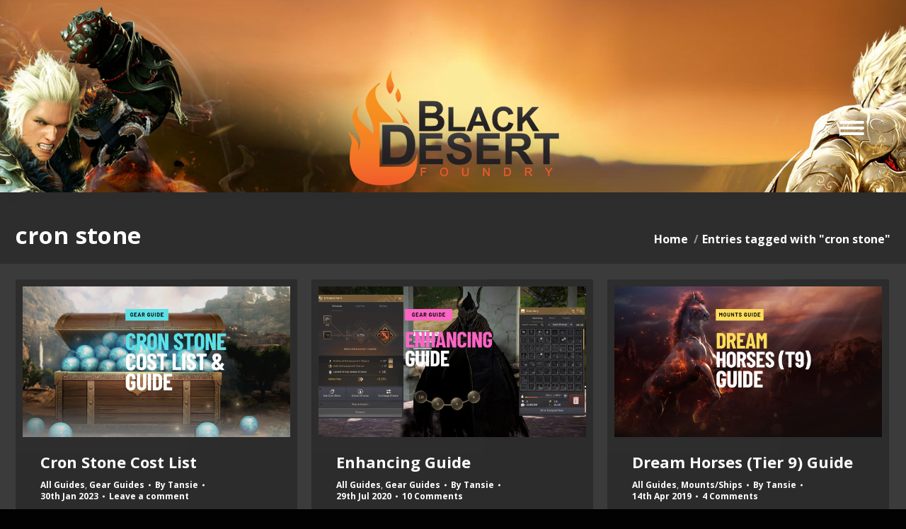

--- FILE ---
content_type: text/javascript; charset=UTF-8
request_url: https://api.buglog.com/website/17X999QX3P/code
body_size: 124948
content:
window.buglog=window.buglog||{};
window.buglog.id='17X999QX3P';
window.buglog.domain='https\u003A\/\/buglog.com';
window.buglog.customFields=[];
window.buglog.contactFields=[];
window.buglog.widgetLanguage='en';
window.buglog.widgetColorScheme='black';
window.buglog.widgetColor='\u0023FF7700';
window.buglog.widgetText='Report\u0020Error';
window.buglog.widgetPosition='leftBottom';
window.buglog.widgetDisableUpload=true;
window.buglog.widgetDisableWelcomeScreen=true;
window.buglog.widgetDisableScreenshot=false;
window.buglog.widgetDisableVideo=true;
window.buglog.widgetDisableBranding=false;

// [buglog.com]  2.1.0 - 2025-08-09 4:58:40 PM  
 !function(n){var i={};function o(e){var t;return(i[e]||(t=i[e]={i:e,l:!1,exports:{}},n[e].call(t.exports,t,t.exports,o),t.l=!0,t)).exports}o.m=n,o.c=i,o.d=function(e,t,n){o.o(e,t)||Object.defineProperty(e,t,{enumerable:!0,get:n})},o.r=function(e){"undefined"!=typeof Symbol&&Symbol.toStringTag&&Object.defineProperty(e,Symbol.toStringTag,{value:"Module"}),Object.defineProperty(e,"__esModule",{value:!0})},o.t=function(t,e){if(1&e&&(t=o(t)),8&e)return t;if(4&e&&"object"==typeof t&&t&&t.__esModule)return t;var n=Object.create(null);if(o.r(n),Object.defineProperty(n,"default",{enumerable:!0,value:t}),2&e&&"string"!=typeof t)for(var i in t)o.d(n,i,function(e){return t[e]}.bind(null,i));return n},o.n=function(e){var t=e&&e.__esModule?function(){return e.default}:function(){return e};return o.d(t,"a",t),t},o.o=function(e,t){return Object.prototype.hasOwnProperty.call(e,t)},o.p="",o(o.s=21)}([function(e,t,o){"use strict";var n=function(){var e;return function(){return e=void 0===e?Boolean(window&&document&&document.all&&!window.atob):e}}(),r=function(){var n={};return function(e){if(void 0===n[e]){var t=document.querySelector(e);if(window.HTMLIFrameElement&&t instanceof window.HTMLIFrameElement)try{t=t.contentDocument.head}catch(e){t=null}n[e]=t}return n[e]}}(),u=[];function d(e){for(var t=-1,n=0;n<u.length;n++)if(u[n].identifier===e){t=n;break}return t}function l(e,t){for(var n={},i=[],o=0;o<e.length;o++){var r=e[o],a=t.base?r[0]+t.base:r[0],l=n[a]||0,s="".concat(a," ").concat(l),a=(n[a]=l+1,d(s)),l={css:r[1],media:r[2],sourceMap:r[3]};-1!==a?(u[a].references++,u[a].updater(l)):u.push({identifier:s,updater:function(t,e){var n,i,o;{var r;o=e.singleton?(r=h++,n=g=g||c(e),i=p.bind(null,n,r,!1),p.bind(null,n,r,!0)):(n=c(e),i=function(e,t,n){var i=n.css,o=n.media,n=n.sourceMap;o?e.setAttribute("media",o):e.removeAttribute("media");n&&"undefined"!=typeof btoa&&(i+="\n/*# sourceMappingURL=data:application/json;base64,".concat(btoa(unescape(encodeURIComponent(JSON.stringify(n))))," */"));if(e.styleSheet)e.styleSheet.cssText=i;else{for(;e.firstChild;)e.removeChild(e.firstChild);e.appendChild(document.createTextNode(i))}}.bind(null,n,e),function(){!function(e){if(null===e.parentNode)return;e.parentNode.removeChild(e)}(n)})}return i(t),function(e){e?e.css===t.css&&e.media===t.media&&e.sourceMap===t.sourceMap||i(t=e):o()}}(l,t),references:1}),i.push(s)}return i}function c(e){var t=document.createElement("style"),n=e.attributes||{};if(void 0===n.nonce&&(i=o.nc)&&(n.nonce=i),Object.keys(n).forEach(function(e){t.setAttribute(e,n[e])}),"function"==typeof e.insert)e.insert(t);else{var i=r(e.insert||"head");if(!i)throw new Error("Couldn't find a style target. This probably means that the value for the 'insert' parameter is invalid.");i.appendChild(t)}return t}var a=function(){var n=[];return function(e,t){return n[e]=t,n.filter(Boolean).join("\n")}}();function p(e,t,n,i){var n=n?"":i.media?"@media ".concat(i.media," {").concat(i.css,"}"):i.css;e.styleSheet?e.styleSheet.cssText=a(t,n):(i=document.createTextNode(n),(n=e.childNodes)[t]&&e.removeChild(n[t]),n.length?e.insertBefore(i,n[t]):e.appendChild(i))}var g=null,h=0;e.exports=function(e,r){(r=r||{}).singleton||"boolean"==typeof r.singleton||(r.singleton=n());var a=l(e=e||[],r);return function(e){if(e=e||[],"[object Array]"===Object.prototype.toString.call(e)){for(var t=0;t<a.length;t++){var n=d(a[t]);u[n].references--}for(var e=l(e,r),i=0;i<a.length;i++){var o=d(a[i]);0===u[o].references&&(u[o].updater(),u.splice(o,1))}a=e}}}},function(e,t,n){"use strict";e.exports=function(n){var s=[];return s.toString=function(){return this.map(function(e){var t=n(e);return e[2]?"@media ".concat(e[2]," {").concat(t,"}"):t}).join("")},s.i=function(e,t,n){"string"==typeof e&&(e=[[null,e,""]]);var i={};if(n)for(var o=0;o<this.length;o++){var r=this[o][0];null!=r&&(i[r]=!0)}for(var a=0;a<e.length;a++){var l=[].concat(e[a]);n&&i[l[0]]||(t&&(l[2]?l[2]="".concat(t," and ").concat(l[2]):l[2]=t),s.push(l))}},s}},function(e,t,n){n=n(23)();e.exports=n;try{regeneratorRuntime=n}catch(e){"object"==typeof globalThis?globalThis.regeneratorRuntime=n:Function("r","regeneratorRuntime = r")(n)}},function(t,e){function n(e){return t.exports=n="function"==typeof Symbol&&"symbol"==typeof Symbol.iterator?function(e){return typeof e}:function(e){return e&&"function"==typeof Symbol&&e.constructor===Symbol&&e!==Symbol.prototype?"symbol":typeof e},t.exports.__esModule=!0,t.exports.default=t.exports,n(e)}t.exports=n,t.exports.__esModule=!0,t.exports.default=t.exports},function(e,t){function s(e,t,n,i,o,r,a){try{var l=e[r](a),s=l.value}catch(e){return void n(e)}l.done?t(s):Promise.resolve(s).then(i,o)}e.exports=function(l){return function(){var e=this,a=arguments;return new Promise(function(t,n){var i=l.apply(e,a);function o(e){s(i,t,n,o,r,"next",e)}function r(e){s(i,t,n,o,r,"throw",e)}o(void 0)})}},e.exports.__esModule=!0,e.exports.default=e.exports},function(e,t,n){"use strict";var i=n(1),n=n.n(i)()(function(e){return e[1]});n.push([e.i,".dropzone,.dropzone *{box-sizing:border-box}.dropzone{position:relative}.dropzone .dz-preview{position:relative;display:inline-block;width:120px;margin:0.5em}.dropzone .dz-preview .dz-progress{display:block;height:15px;border:1px solid #aaa}.dropzone .dz-preview .dz-progress .dz-upload{display:block;height:100%;width:0;background:green}.dropzone .dz-preview .dz-error-message{color:red;display:none}.dropzone .dz-preview.dz-error .dz-error-message,.dropzone .dz-preview.dz-error .dz-error-mark{display:block}.dropzone .dz-preview.dz-success .dz-success-mark{display:block}.dropzone .dz-preview .dz-error-mark,.dropzone .dz-preview .dz-success-mark{position:absolute;display:none}#_buglog-container{width:auto;text-align:center;padding:0;height:auto;position:fixed;z-index:999999;margin:0;font-size:14px;line-height:20px}#_buglog-container *{font-family:Arial, sans-serif;box-sizing:border-box;color:var(--buglog-text-color)}#_buglog-button{cursor:pointer;position:fixed;z-index:1;top:auto;bottom:auto;left:auto;right:auto;margin-top:-20px;background-color:var(--buglog-widget-color);padding:13px 23px 14px}#_buglog-button:hover{box-shadow:0 0 16px rgba(0,0,0,0.16)}#_buglog-button-text{transform:none;color:#ffffff;font-size:14px;line-height:14px;position:static;top:auto;letter-spacing:0.5px;font-weight:bold;margin:auto}._buglog-rightMiddle #_buglog-button{transform:translateX(50%) rotate(-90deg);transform-origin:50%  51%;top:50%;right:19px;border-top-left-radius:4px;border-top-right-radius:4px}._buglog-rightBottom #_buglog-button{border-radius:20px;right:40px;bottom:40px}._buglog-leftBottom #_buglog-button{border-radius:20px;left:40px;bottom:40px}._buglog-leftBottom #_buglog-form{left:20px;animation-name:buglog-slide-right}._buglog-leftMiddle #_buglog-button{transform:translateX(-50%) rotate(90deg);transform-origin:50%  51%;top:50%;left:19px;border-top-left-radius:4px;border-top-right-radius:4px}._buglog-leftMiddle #_buglog-form{left:20px;animation-name:buglog-slide-right}#_buglog-form{box-shadow:var(--buglog-form-box-shadow);border-radius:8px;padding:30px 25px 54px 25px;margin:0;border:0;display:none;width:345px;position:fixed;right:20px;animation:0.4s ease-in-out 0s normal forwards 1 buglog-slide-left;text-align:left;top:50%;background-color:var(--buglog-form-background)}#_buglog-close,#_buglog-ws-close{background-image:url(\"data:image/svg+xml,%3Csvg width='12' height='12' viewBox='0 0 12 12' fill='none' xmlns='http://www.w3.org/2000/svg'%3E%3Cpath d='M11.25 1.8075L10.1925 0.75L6 4.9425L1.8075 0.75L0.75 1.8075L4.9425 6L0.75 10.1925L1.8075 11.25L6 7.0575L10.1925 11.25L11.25 10.1925L7.0575 6L11.25 1.8075Z' fill='white'/%3E%3C/svg%3E\");background-repeat:no-repeat;background-position:center center;position:absolute;right:12px;top:-12px;cursor:pointer;width:24px;height:24px;background-color:var(--buglog-widget-color)}#_buglog-contact-list{width:100%;line-height:18px;padding:7px 10px;margin-top:20px;margin-bottom:20px;border-radius:4px;display:block;background-color:var(--buglog-input-background)}textarea#_buglog-input{font-size:14px;line-height:18px;width:100%;height:84px;display:block;background-color:var(--buglog-input-background);border:1px dashed transparent;color:var(--buglog-text-color);resize:none;margin-top:20px;margin-bottom:20px;padding:7px 10px;border-radius:4px}#_buglog-title[type=\"text\"],#_buglog-username[type=\"text\"]{font-size:14px;line-height:18px;height:34px;width:100%;background-color:var(--buglog-input-background);border:1px dashed transparent;color:var(--buglog-text-color);margin-top:20px;margin-bottom:20px;padding:7px 10px;display:block;border-radius:4px}#_buglog-input::-webkit-input-placeholder,#_buglog-title::-webkit-input-placeholder,#_buglog-username::-webkit-input-placeholder,#_buglog-input::placeholder,#_buglog-title::placeholder,#_buglog-username::placeholder{color:#9299A2}#_buglog-contact-list,#_buglog-title:focus,#_buglog-input:focus,#_buglog-username:focus{outline:none !important;border-color:transparent}#_buglog-dz{border:1px dashed #9299A2;min-height:42px;margin-top:20px;margin-bottom:20px;padding:10px;font-size:13px;border-radius:4px}#_buglog-dz>div{text-align:center}#_buglog-dz>div>span{color:#9299A2;font-size:13px}#_buglog-screenshot,#_buglog-video{cursor:pointer;position:relative;display:inline-block;line-height:20px;margin-right:17px;color:#9299A2;height:18px;margin-top:6px;font-size:13px;padding-left:22px;background:transparent url(\"data:image/svg+xml,%3Csvg xmlns='http://www.w3.org/2000/svg' viewBox='0 0 24 24' fill='%239299A2' width='18px' height='18px'%3E%3Cpath d='M0 0h24v24H0V0z' fill='none'/%3E%3Cpath d='M7 14H5v5h5v-2H7v-3zm-2-4h2V7h3V5H5v5zm12 7h-3v2h5v-5h-2v3zM14 5v2h3v3h2V5h-5z'/%3E%3C/svg%3E\") no-repeat left 1px}#_buglog-video{background-image:url(\"data:image/svg+xml,%3Csvg xmlns='http://www.w3.org/2000/svg' viewBox='0 0 24 24' fill='%239299A2' width='18px' height='18px'%3E%3Cpath d='M0 0h24v24H0V0z' fill='none'/%3E%3Cpath d='M15 8v8H5V8h10m1-2H4c-.55 0-1 .45-1 1v10c0 .55.45 1 1 1h12c.55 0 1-.45 1-1v-3.5l4 4v-11l-4 4V7c0-.55-.45-1-1-1z'/%3E%3C/svg%3E\")}#_buglog-screenshot+#_buglog-video{position:absolute;display:block}#_buglog-screenshot[in-progress],#_buglog-video[in-progress]{background-image:none}#_buglog-screenshot[in-progress] ._buglog-loading,#_buglog-video[in-progress] ._buglog-loading{display:block}#_buglog-screenshot ._buglog-loading,#_buglog-video ._buglog-loading{display:none;position:absolute;font-size:16px;font-weight:bold;left:0;top:-5px}button#_buglog-send{border:none;margin:0;cursor:pointer;line-height:normal;background-color:var(--buglog-widget-color);box-shadow:1px 1px 15px rgba(101,100,219,0.1);border-radius:4px;display:inline-block;padding:9px 28px;font-size:14px;float:right;color:#ffffff;width:auto;height:auto}#_buglog-welcome-screen{border-radius:4px;display:none;z-index:9999999;position:fixed;top:20px;right:0;left:0;width:100%;max-width:480px;margin:0;padding:25px 0 62px;background-color:#fff}@media (min-width: 480px){#_buglog-welcome-screen{transform:translateY(-50%);margin:0 auto;top:50%}}#_buglog-welcome-screen *{font-family:Arial, sans-serif}#_buglog-ws-feedback,#_buglog-ws-screenshot,#_buglog-ws-video{font-size:15px;cursor:pointer;padding:12px 10px 12px 65px;background-position:25px 10px;background-repeat:no-repeat;font-weight:bold;transition:background-color 0.5s ease 0.05s}#_buglog-ws-feedback:hover,#_buglog-ws-screenshot:hover,#_buglog-ws-video:hover{background-color:#f5f5f5}#_buglog-ws-screenshot{background-image:url(\"data:image/svg+xml,%3Csvg xmlns='http://www.w3.org/2000/svg' viewBox='0 0 24 24' fill='%2325282B' width='24px' height='24px'%3E%3Cpath d='M0 0h24v24H0V0z' fill='none'/%3E%3Cpath d='M7 14H5v5h5v-2H7v-3zm-2-4h2V7h3V5H5v5zm12 7h-3v2h5v-5h-2v3zM14 5v2h3v3h2V5h-5z'/%3E%3C/svg%3E\")}#_buglog-ws-video{background-image:url(\"data:image/svg+xml,%3Csvg xmlns='http://www.w3.org/2000/svg' viewBox='0 0 24 24' fill='%2325282B' width='24px' height='24px'%3E%3Cpath d='M0 0h24v24H0V0z' fill='none'/%3E%3Cpath d='M15 8v8H5V8h10m1-2H4c-.55 0-1 .45-1 1v10c0 .55.45 1 1 1h12c.55 0 1-.45 1-1v-3.5l4 4v-11l-4 4V7c0-.55-.45-1-1-1z'/%3E%3C/svg%3E\")}#_buglog-ws-feedback{background-image:url(\"data:image/svg+xml,%3Csvg xmlns='http://www.w3.org/2000/svg' viewBox='0 0 24 24' fill='%2325282B' width='24px' height='24px'%3E%3Cpath d='M0 0h24v24H0V0z' fill='none'/%3E%3Cpath d='M4 4h16v12H5.17L4 17.17V4m0-2c-1.1 0-1.99.9-1.99 2L2 22l4-4h14c1.1 0 2-.9 2-2V4c0-1.1-.9-2-2-2H4zm2 10h8v2H6v-2zm0-3h12v2H6V9zm0-3h12v2H6V6z'/%3E%3C/svg%3E\");margin-bottom:1px}#_buglog-overlay-shadow{display:none;background-color:rgba(33,43,53,0.4);z-index:9999998;position:fixed;top:0;right:0;bottom:0;left:0}._buglog-pt-details{margin-bottom:6px;min-height:22px}._buglog-pt-details.dz-success ._buglog-pt-details-file{background:transparent url(\"data:image/svg+xml,%3Csvg width='18' height='18' viewBox='0 0 18 18' fill='none' xmlns='http://www.w3.org/2000/svg'%3E%3Cpath d='M14.2817 8.33758L8.67077 13.9485C7.56238 15.0569 5.76456 15.2319 4.5554 14.2349C3.16594 13.0893 3.097 11.037 4.33797 9.79599L10.8928 3.24111C11.5876 2.54638 12.7172 2.41379 13.4756 3.03428C14.3506 3.75023 14.3983 5.03893 13.6187 5.81851L8.05028 11.387C7.7586 11.6787 7.2813 11.6787 6.98962 11.387C6.69794 11.0953 6.69794 10.618 6.98962 10.3263L11.63 5.68593C11.8474 5.4685 11.8474 5.10787 11.63 4.89044C11.4126 4.673 11.0519 4.673 10.8345 4.89044L6.26837 9.45658C5.57364 10.1513 5.44105 11.2809 6.06154 12.0393C6.77749 12.9143 8.06619 12.9621 8.84577 12.1825L14.3241 6.70416C15.4325 5.59577 15.6075 3.79796 14.6105 2.5888C13.4703 1.20464 11.4126 1.1304 10.1716 2.37137L3.66445 8.87852C2.1424 10.4006 1.89315 12.8772 3.2667 14.5371C4.85239 16.441 7.66844 16.5418 9.3761 14.8341L15.0772 9.13308C15.2946 8.91564 15.2946 8.55502 15.0772 8.33758C14.8597 8.12015 14.4991 8.12015 14.2817 8.33758Z' fill='%23F5F5F5'/%3E%3C/svg%3E%0A\") no-repeat left center}._buglog-pt-details.dz-success ._buglog-loading{display:none}._buglog-pt-details:after{content:\".\";display:block;height:0;clear:both;visibility:hidden}._buglog-pt-details-file{float:left;position:relative;padding-left:25px}._buglog-pt-details-file:hover{text-decoration:none}._buglog-pt-details-file ._buglog-loading{position:absolute;font-size:16px;font-weight:bold;left:0;top:-5px}._buglog-pt-details-att{float:right}._buglog-pt-details-size{display:inline-block;vertical-align:middle;margin-right:9px;margin-top:1px}._buglog-pt-details-size span,._buglog-pt-details-size strong{color:#9299A2}._buglog-pt-details-remove{cursor:pointer;width:12px;height:14px;vertical-align:middle;display:inline-block;background:transparent url(\"data:image/svg+xml,%3Csvg width='12' height='14' viewBox='0 0 12 14' fill='none' xmlns='http://www.w3.org/2000/svg'%3E%3Cpath d='M9 4.75V12.25H3V4.75H9ZM7.875 0.25H4.125L3.375 1H0.75V2.5H11.25V1H8.625L7.875 0.25ZM10.5 3.25H1.5V12.25C1.5 13.075 2.175 13.75 3 13.75H9C9.825 13.75 10.5 13.075 10.5 12.25V3.25Z' fill='%239299A2'/%3E%3C/svg%3E%0A\") no-repeat center center}._buglog-loading span{animation-name:buglog-loading;animation-duration:1.4s;animation-iteration-count:infinite;animation-fill-mode:both}._buglog-loading span:nth-child(2){animation-delay:.2s}._buglog-loading span:nth-child(3){animation-delay:.4s}#_buglog-preview-container{margin-bottom:20px}@keyframes buglog-loading{0%{opacity:.2}20%{opacity:1}100%{opacity:.2}}@keyframes buglog-slide-left{0%{transform:translate(500px, -50%)}100%{transform:translate(0, -50%)}}@keyframes buglog-slide-right{0%{transform:translate(-500px, -50%)}100%{transform:translate(0, -50%)}}\n",""]),t.a=n},function(e,t,d){"use strict";!function(e){var n=d(3);function o(e,t){if(e)return!t||"object"!=n(t)&&"function"!=typeof t?e:t;throw new ReferenceError("this hasn't been initialised - super() hasn't been called")}function r(e,t){if(!(e instanceof t))throw new TypeError("Cannot call a class as a function")}var t=function(){function i(e,t){for(var n=0;n<t.length;n++){var i=t[n];i.enumerable=i.enumerable||!1,i.configurable=!0,"value"in i&&(i.writable=!0),Object.defineProperty(e,i.key,i)}}return function(e,t,n){return t&&i(e.prototype,t),n&&i(e,n),e}}(),i=function(){function e(){r(this,e)}return t(e,[{key:"on",value:function(e,t){return this._callbacks=this._callbacks||{},this._callbacks[e]||(this._callbacks[e]=[]),this._callbacks[e].push(t),this}},{key:"emit",value:function(e){this._callbacks=this._callbacks||{};e=this._callbacks[e];if(e){for(var t=arguments.length,n=Array(1<t?t-1:0),i=1;i<t;i++)n[i-1]=arguments[i];for(var o=0,r=e;;){if(o>=r.length)break;r[o++].apply(this,n)}}return this}},{key:"off",value:function(e,t){if(this._callbacks&&0!==arguments.length){var n=this._callbacks[e];if(n)if(1===arguments.length)delete this._callbacks[e];else for(var i=0;i<n.length;i++)if(n[i]===t){n.splice(i,1);break}}else this._callbacks={};return this}}]),e}(),a=function(){function y(e,t){r(this,y);var n=o(this,(y.__proto__||Object.getPrototypeOf(y)).call(this)),i=void 0;if(n.element=e,n.version=y.version,n.defaultOptions.previewTemplate=n.defaultOptions.previewTemplate.replace(/\n*/g,""),n.clickableElements=[],n.listeners=[],n.files=[],"string"==typeof n.element&&(n.element=document.querySelector(n.element)),!n.element||null==n.element.nodeType)throw new Error("Invalid dropzone element.");if(n.element.dropzone)throw new Error("Dropzone already attached.");y.instances.push(n),n.element.dropzone=n;var e=null!=(e=y.optionsForElement(n.element))?e:{};if(n.options=y.extend({},n.defaultOptions,e,null!=t?t:{}),n.options.forceFallback||!y.isBrowserSupported())return e=n.options.fallback.call(n),o(n,e);if(null==n.options.url&&(n.options.url=n.element.getAttribute("action")),!n.options.url)throw new Error("No URL provided.");if(n.options.acceptedFiles&&n.options.acceptedMimeTypes)throw new Error("You can't provide both 'acceptedFiles' and 'acceptedMimeTypes'. 'acceptedMimeTypes' is deprecated.");if(n.options.uploadMultiple&&n.options.chunking)throw new Error("You cannot set both: uploadMultiple and chunking.");return n.options.acceptedMimeTypes&&(n.options.acceptedFiles=n.options.acceptedMimeTypes,delete n.options.acceptedMimeTypes),null!=n.options.renameFilename&&(n.options.renameFile=function(e){return n.options.renameFilename.call(n,e.name,e)}),n.options.method=n.options.method.toUpperCase(),(i=n.getExistingFallback())&&i.parentNode&&i.parentNode.removeChild(i),!1!==n.options.previewsContainer&&(n.options.previewsContainer?n.previewsContainer=y.getElement(n.options.previewsContainer,"previewsContainer"):n.previewsContainer=n.element),n.options.clickable&&(!0===n.options.clickable?n.clickableElements=[n.element]:n.clickableElements=y.getElements(n.options.clickable,"clickable")),n.init(),n}return function(e,t){if("function"!=typeof t&&null!==t)throw new TypeError("Super expression must either be null or a function, not "+n(t));e.prototype=Object.create(t&&t.prototype,{constructor:{value:e,enumerable:!1,writable:!0,configurable:!0}}),t&&(Object.setPrototypeOf?Object.setPrototypeOf(e,t):e.__proto__=t)}(y,i),t(y,null,[{key:"initClass",value:function(){this.prototype.Emitter=i,this.prototype.events=["drop","dragstart","dragend","dragenter","dragover","dragleave","addedfile","addedfiles","removedfile","thumbnail","error","errormultiple","processing","processingmultiple","uploadprogress","totaluploadprogress","sending","sendingmultiple","success","successmultiple","canceled","canceledmultiple","complete","completemultiple","reset","maxfilesexceeded","maxfilesreached","queuecomplete"],this.prototype.defaultOptions={url:null,method:"post",withCredentials:!1,timeout:3e4,parallelUploads:2,uploadMultiple:!1,chunking:!1,forceChunking:!1,chunkSize:2e6,parallelChunkUploads:!1,retryChunks:!1,retryChunksLimit:3,maxFilesize:256,paramName:"file",createImageThumbnails:!0,maxThumbnailFilesize:10,thumbnailWidth:120,thumbnailHeight:120,thumbnailMethod:"crop",resizeWidth:null,resizeHeight:null,resizeMimeType:null,resizeQuality:.8,resizeMethod:"contain",filesizeBase:1e3,maxFiles:null,headers:null,clickable:!0,ignoreHiddenFiles:!0,acceptedFiles:null,acceptedMimeTypes:null,autoProcessQueue:!0,autoQueue:!0,addRemoveLinks:!1,previewsContainer:null,hiddenInputContainer:"body",capture:null,renameFilename:null,renameFile:null,forceFallback:!1,dictDefaultMessage:"Drop files here to upload",dictFallbackMessage:"Your browser does not support drag'n'drop file uploads.",dictFallbackText:"Please use the fallback form below to upload your files like in the olden days.",dictFileTooBig:"File is too big ({{filesize}}MiB). Max filesize: {{maxFilesize}}MiB.",dictInvalidFileType:"You can't upload files of this type.",dictResponseError:"Server responded with {{statusCode}} code.",dictCancelUpload:"Cancel upload",dictUploadCanceled:"Upload canceled.",dictCancelUploadConfirmation:"Are you sure you want to cancel this upload?",dictRemoveFile:"Remove file",dictRemoveFileConfirmation:null,dictMaxFilesExceeded:"You can not upload any more files.",dictFileSizeUnits:{tb:"TB",gb:"GB",mb:"MB",kb:"KB",b:"b"},init:function(){},params:function(e,t,n){if(n)return{dzuuid:n.file.upload.uuid,dzchunkindex:n.index,dztotalfilesize:n.file.size,dzchunksize:this.options.chunkSize,dztotalchunkcount:n.file.upload.totalChunkCount,dzchunkbyteoffset:n.index*this.options.chunkSize}},accept:function(e,t){return t()},chunksUploaded:function(e,t){t()},fallback:function(){var e=void 0;this.element.className=this.element.className+" dz-browser-not-supported";for(var t=0,n=this.element.getElementsByTagName("div");;){if(t>=n.length)break;var i=n[t++];if(/(^| )dz-message($| )/.test(i.className)){(e=i).className="dz-message";break}}e||(e=y.createElement('<div class="dz-message"><span></span></div>'),this.element.appendChild(e));var o=e.getElementsByTagName("span")[0];return o&&(null!=o.textContent?o.textContent=this.options.dictFallbackMessage:null!=o.innerText&&(o.innerText=this.options.dictFallbackMessage)),this.element.appendChild(this.getFallbackForm())},resize:function(e,t,n,i){var o={srcX:0,srcY:0,srcWidth:e.width,srcHeight:e.height},r=e.width/e.height,a=(null==t&&null==n?(t=o.srcWidth,n=o.srcHeight):null==t?t=n*r:null==n&&(n=t/r),(t=Math.min(t,o.srcWidth))/(n=Math.min(n,o.srcHeight)));if(o.srcWidth>t||o.srcHeight>n)if("crop"===i)a<r?(o.srcHeight=e.height,o.srcWidth=o.srcHeight*a):(o.srcWidth=e.width,o.srcHeight=o.srcWidth/a);else{if("contain"!==i)throw new Error("Unknown resizeMethod '"+i+"'");a<r?n=t/r:t=n*r}return o.srcX=(e.width-o.srcWidth)/2,o.srcY=(e.height-o.srcHeight)/2,o.trgWidth=t,o.trgHeight=n,o},transformFile:function(e,t){return(this.options.resizeWidth||this.options.resizeHeight)&&e.type.match(/image.*/)?this.resizeImage(e,this.options.resizeWidth,this.options.resizeHeight,this.options.resizeMethod,t):t(e)},previewTemplate:'<div class="dz-preview dz-file-preview">\n  <div class="dz-image"><img data-dz-thumbnail /></div>\n  <div class="dz-details">\n    <div class="dz-size"><span data-dz-size></span></div>\n    <div class="dz-filename"><span data-dz-name></span></div>\n  </div>\n  <div class="dz-progress"><span class="dz-upload" data-dz-uploadprogress></span></div>\n  <div class="dz-error-message"><span data-dz-errormessage></span></div>\n  <div class="dz-success-mark">\n    <svg width="54px" height="54px" viewBox="0 0 54 54" version="1.1" xmlns="http://www.w3.org/2000/svg" xmlns:xlink="http://www.w3.org/1999/xlink" xmlns:sketch="http://www.bohemiancoding.com/sketch/ns">\n      <title>Check</title>\n      <defs></defs>\n      <g id="Page-1" stroke="none" stroke-width="1" fill="none" fill-rule="evenodd" sketch:type="MSPage">\n        <path d="M23.5,31.8431458 L17.5852419,25.9283877 C16.0248253,24.3679711 13.4910294,24.366835 11.9289322,25.9289322 C10.3700136,27.4878508 10.3665912,30.0234455 11.9283877,31.5852419 L20.4147581,40.0716123 C20.5133999,40.1702541 20.6159315,40.2626649 20.7218615,40.3488435 C22.2835669,41.8725651 24.794234,41.8626202 26.3461564,40.3106978 L43.3106978,23.3461564 C44.8771021,21.7797521 44.8758057,19.2483887 43.3137085,17.6862915 C41.7547899,16.1273729 39.2176035,16.1255422 37.6538436,17.6893022 L23.5,31.8431458 Z M27,53 C41.3594035,53 53,41.3594035 53,27 C53,12.6405965 41.3594035,1 27,1 C12.6405965,1 1,12.6405965 1,27 C1,41.3594035 12.6405965,53 27,53 Z" id="Oval-2" stroke-opacity="0.198794158" stroke="#747474" fill-opacity="0.816519475" fill="#FFFFFF" sketch:type="MSShapeGroup"></path>\n      </g>\n    </svg>\n  </div>\n  <div class="dz-error-mark">\n    <svg width="54px" height="54px" viewBox="0 0 54 54" version="1.1" xmlns="http://www.w3.org/2000/svg" xmlns:xlink="http://www.w3.org/1999/xlink" xmlns:sketch="http://www.bohemiancoding.com/sketch/ns">\n      <title>Error</title>\n      <defs></defs>\n      <g id="Page-1" stroke="none" stroke-width="1" fill="none" fill-rule="evenodd" sketch:type="MSPage">\n        <g id="Check-+-Oval-2" sketch:type="MSLayerGroup" stroke="#747474" stroke-opacity="0.198794158" fill="#FFFFFF" fill-opacity="0.816519475">\n          <path d="M32.6568542,29 L38.3106978,23.3461564 C39.8771021,21.7797521 39.8758057,19.2483887 38.3137085,17.6862915 C36.7547899,16.1273729 34.2176035,16.1255422 32.6538436,17.6893022 L27,23.3431458 L21.3461564,17.6893022 C19.7823965,16.1255422 17.2452101,16.1273729 15.6862915,17.6862915 C14.1241943,19.2483887 14.1228979,21.7797521 15.6893022,23.3461564 L21.3431458,29 L15.6893022,34.6538436 C14.1228979,36.2202479 14.1241943,38.7516113 15.6862915,40.3137085 C17.2452101,41.8726271 19.7823965,41.8744578 21.3461564,40.3106978 L27,34.6568542 L32.6538436,40.3106978 C34.2176035,41.8744578 36.7547899,41.8726271 38.3137085,40.3137085 C39.8758057,38.7516113 39.8771021,36.2202479 38.3106978,34.6538436 L32.6568542,29 Z M27,53 C41.3594035,53 53,41.3594035 53,27 C53,12.6405965 41.3594035,1 27,1 C12.6405965,1 1,12.6405965 1,27 C1,41.3594035 12.6405965,53 27,53 Z" id="Oval-2" sketch:type="MSShapeGroup"></path>\n        </g>\n      </g>\n    </svg>\n  </div>\n</div>',drop:function(e){return this.element.classList.remove("dz-drag-hover")},dragstart:function(e){},dragend:function(e){return this.element.classList.remove("dz-drag-hover")},dragenter:function(e){return this.element.classList.add("dz-drag-hover")},dragover:function(e){return this.element.classList.add("dz-drag-hover")},dragleave:function(e){return this.element.classList.remove("dz-drag-hover")},paste:function(e){},reset:function(){return this.element.classList.remove("dz-started")},addedfile:function(t){var n=this;if(this.element===this.previewsContainer&&this.element.classList.add("dz-started"),this.previewsContainer){t.previewElement=y.createElement(this.options.previewTemplate.trim()),t.previewTemplate=t.previewElement,this.previewsContainer.appendChild(t.previewElement);for(var e=0,i=t.previewElement.querySelectorAll("[data-dz-name]");;){if(e>=i.length)break;var o=i[e++];o.textContent=t.name}for(var r=0,a=t.previewElement.querySelectorAll("[data-dz-size]");!(r>=a.length);)(o=a[r++]).innerHTML=this.filesize(t.size);this.options.addRemoveLinks&&(t._removeLink=y.createElement('<a class="dz-remove" href="javascript:undefined;" data-dz-remove>'+this.options.dictRemoveFile+"</a>"),t.previewElement.appendChild(t._removeLink));for(var l=function(e){return e.preventDefault(),e.stopPropagation(),t.status===y.UPLOADING?y.confirm(n.options.dictCancelUploadConfirmation,function(){return n.removeFile(t)}):n.options.dictRemoveFileConfirmation?y.confirm(n.options.dictRemoveFileConfirmation,function(){return n.removeFile(t)}):n.removeFile(t)},s=0,u=t.previewElement.querySelectorAll("[data-dz-remove]");;){if(s>=u.length)break;u[s++].addEventListener("click",l)}}},removedfile:function(e){return null!=e.previewElement&&null!=e.previewElement.parentNode&&e.previewElement.parentNode.removeChild(e.previewElement),this._updateMaxFilesReachedClass()},thumbnail:function(e,t){if(e.previewElement){e.previewElement.classList.remove("dz-file-preview");for(var n=0,i=e.previewElement.querySelectorAll("[data-dz-thumbnail]");;){if(n>=i.length)break;var o=i[n++];o.alt=e.name,o.src=t}return setTimeout(function(){return e.previewElement.classList.add("dz-image-preview")},1)}},error:function(e,t){if(e.previewElement){e.previewElement.classList.add("dz-error"),"String"!=typeof t&&t.error&&(t=t.error);for(var n=0,i=e.previewElement.querySelectorAll("[data-dz-errormessage]");;){if(n>=i.length)break;i[n++].textContent=t}}},errormultiple:function(){},processing:function(e){if(e.previewElement&&(e.previewElement.classList.add("dz-processing"),e._removeLink))return e._removeLink.innerHTML=this.options.dictCancelUpload},processingmultiple:function(){},uploadprogress:function(e,t,n){if(e.previewElement)for(var i=0,o=e.previewElement.querySelectorAll("[data-dz-uploadprogress]");;){if(i>=o.length)break;var r=o[i++];"PROGRESS"===r.nodeName?r.value=t:r.style.width=t+"%"}},totaluploadprogress:function(){},sending:function(){},sendingmultiple:function(){},success:function(e){if(e.previewElement)return e.previewElement.classList.add("dz-success")},successmultiple:function(){},canceled:function(e){return this.emit("error",e,this.options.dictUploadCanceled)},canceledmultiple:function(){},complete:function(e){if(e._removeLink&&(e._removeLink.innerHTML=this.options.dictRemoveFile),e.previewElement)return e.previewElement.classList.add("dz-complete")},completemultiple:function(){},maxfilesexceeded:function(){},maxfilesreached:function(){},queuecomplete:function(){},addedfiles:function(){}},this.prototype._thumbnailQueue=[],this.prototype._processingThumbnail=!1}},{key:"extend",value:function(e){for(var t=arguments.length,n=Array(1<t?t-1:0),i=1;i<t;i++)n[i-1]=arguments[i];for(var o=0,r=n;;){if(o>=r.length)break;var a,l=r[o++];for(a in l){var s=l[a];e[a]=s}}return e}}]),t(y,[{key:"getAcceptedFiles",value:function(){return this.files.filter(function(e){return e.accepted}).map(function(e){return e})}},{key:"getRejectedFiles",value:function(){return this.files.filter(function(e){return!e.accepted}).map(function(e){return e})}},{key:"getFilesWithStatus",value:function(t){return this.files.filter(function(e){return e.status===t}).map(function(e){return e})}},{key:"getQueuedFiles",value:function(){return this.getFilesWithStatus(y.QUEUED)}},{key:"getUploadingFiles",value:function(){return this.getFilesWithStatus(y.UPLOADING)}},{key:"getAddedFiles",value:function(){return this.getFilesWithStatus(y.ADDED)}},{key:"getActiveFiles",value:function(){return this.files.filter(function(e){return e.status===y.UPLOADING||e.status===y.QUEUED}).map(function(e){return e})}},{key:"init",value:function(){var r=this;"form"===this.element.tagName&&this.element.setAttribute("enctype","multipart/form-data"),this.element.classList.contains("dropzone")&&!this.element.querySelector(".dz-message")&&this.element.appendChild(y.createElement('<div class="dz-default dz-message"><span>'+this.options.dictDefaultMessage+"</span></div>")),this.clickableElements.length&&function o(){return r.hiddenFileInput&&r.hiddenFileInput.parentNode.removeChild(r.hiddenFileInput),r.hiddenFileInput=document.createElement("input"),r.hiddenFileInput.setAttribute("type","file"),(null===r.options.maxFiles||1<r.options.maxFiles)&&r.hiddenFileInput.setAttribute("multiple","multiple"),r.hiddenFileInput.className="dz-hidden-input",null!==r.options.acceptedFiles&&r.hiddenFileInput.setAttribute("accept",r.options.acceptedFiles),null!==r.options.capture&&r.hiddenFileInput.setAttribute("capture",r.options.capture),r.hiddenFileInput.style.visibility="hidden",r.hiddenFileInput.style.position="absolute",r.hiddenFileInput.style.top="0",r.hiddenFileInput.style.left="0",r.hiddenFileInput.style.height="0",r.hiddenFileInput.style.width="0",y.getElement(r.options.hiddenInputContainer,"hiddenInputContainer").appendChild(r.hiddenFileInput),r.hiddenFileInput.addEventListener("change",function(){var e=r.hiddenFileInput.files;if(e.length)for(var t=0,n=e;;){if(t>=n.length)break;var i=n[t++];r.addFile(i)}return r.emit("addedfiles",e),o()})}(),this.URL=null!==window.URL?window.URL:window.webkitURL;for(var e=0,t=this.events;;){if(e>=t.length)break;var n=t[e++];this.on(n,this.options[n])}this.on("uploadprogress",function(){return r.updateTotalUploadProgress()}),this.on("removedfile",function(){return r.updateTotalUploadProgress()}),this.on("canceled",function(e){return r.emit("complete",e)}),this.on("complete",function(e){if(0===r.getAddedFiles().length&&0===r.getUploadingFiles().length&&0===r.getQueuedFiles().length)return setTimeout(function(){return r.emit("queuecomplete")},0)});function i(e){e.stopPropagation(),e.preventDefault?e.preventDefault():e.returnValue=!1}return this.listeners=[{element:this.element,events:{dragstart:function(e){return r.emit("dragstart",e)},dragenter:function(e){return i(e),r.emit("dragenter",e)},dragover:function(e){var t=void 0;try{t=e.dataTransfer.effectAllowed}catch(e){}return e.dataTransfer.dropEffect="move"===t||"linkMove"===t?"move":"copy",i(e),r.emit("dragover",e)},dragleave:function(e){return r.emit("dragleave",e)},drop:function(e){return i(e),r.drop(e)},dragend:function(e){return r.emit("dragend",e)}}}],this.clickableElements.forEach(function(t){return r.listeners.push({element:t,events:{click:function(e){return t===r.element&&e.target!==r.element&&!y.elementInside(e.target,r.element.querySelector(".dz-message"))||r.hiddenFileInput.click(),!0}}})}),this.enable(),this.options.init.call(this)}},{key:"destroy",value:function(){return this.disable(),this.removeAllFiles(!0),null!=this.hiddenFileInput&&this.hiddenFileInput.parentNode&&(this.hiddenFileInput.parentNode.removeChild(this.hiddenFileInput),this.hiddenFileInput=null),delete this.element.dropzone,y.instances.splice(y.instances.indexOf(this),1)}},{key:"updateTotalUploadProgress",value:function(){var e=void 0,t=0,n=0;if(this.getActiveFiles().length){for(var i,o=0,r=this.getActiveFiles();;){if(o>=r.length)break;t+=(i=r[o++]).upload.bytesSent,n+=i.upload.total}e=100*t/n}else e=100;return this.emit("totaluploadprogress",e,n,t)}},{key:"_getParamName",value:function(e){return"function"==typeof this.options.paramName?this.options.paramName(e):this.options.paramName+(this.options.uploadMultiple?"["+e+"]":"")}},{key:"_renameFile",value:function(e){return"function"!=typeof this.options.renameFile?e.name:this.options.renameFile(e)}},{key:"getFallbackForm",value:function(){var e,t=void 0;return(e=this.getExistingFallback())||(e='<div class="dz-fallback">',this.options.dictFallbackText&&(e+="<p>"+this.options.dictFallbackText+"</p>"),e+='<input type="file" name="'+this._getParamName(0)+'" '+(this.options.uploadMultiple?'multiple="multiple"':void 0)+' /><input type="submit" value="Upload!"></div>',e=y.createElement(e),"FORM"!==this.element.tagName?(t=y.createElement('<form action="'+this.options.url+'" enctype="multipart/form-data" method="'+this.options.method+'"></form>')).appendChild(e):(this.element.setAttribute("enctype","multipart/form-data"),this.element.setAttribute("method",this.options.method)),null!=t?t:e)}},{key:"getExistingFallback",value:function(){for(var e,t=["div","form"],n=0;n<t.length;n++)if(e=function(e){for(var t=0,n=e;;){if(t>=n.length)break;var i=n[t++];if(/(^| )fallback($| )/.test(i.className))return i}}(this.element.getElementsByTagName(t[n])))return e}},{key:"setupEventListeners",value:function(){return this.listeners.map(function(i){return function(){var e,t=[];for(e in i.events){var n=i.events[e];t.push(i.element.addEventListener(e,n,!1))}return t}()})}},{key:"removeEventListeners",value:function(){return this.listeners.map(function(i){return function(){var e,t=[];for(e in i.events){var n=i.events[e];t.push(i.element.removeEventListener(e,n,!1))}return t}()})}},{key:"disable",value:function(){var t=this;return this.clickableElements.forEach(function(e){return e.classList.remove("dz-clickable")}),this.removeEventListeners(),this.disabled=!0,this.files.map(function(e){return t.cancelUpload(e)})}},{key:"enable",value:function(){return delete this.disabled,this.clickableElements.forEach(function(e){return e.classList.add("dz-clickable")}),this.setupEventListeners()}},{key:"filesize",value:function(e){var t=0,n="b";if(0<e){for(var i=["tb","gb","mb","kb","b"],o=0;o<i.length;o++){var r=i[o];if(e>=Math.pow(this.options.filesizeBase,4-o)/10){t=e/Math.pow(this.options.filesizeBase,4-o),n=r;break}}t=Math.round(10*t)/10}return"<strong>"+t+"</strong> "+this.options.dictFileSizeUnits[n]}},{key:"_updateMaxFilesReachedClass",value:function(){return null!=this.options.maxFiles&&this.getAcceptedFiles().length>=this.options.maxFiles?(this.getAcceptedFiles().length===this.options.maxFiles&&this.emit("maxfilesreached",this.files),this.element.classList.add("dz-max-files-reached")):this.element.classList.remove("dz-max-files-reached")}},{key:"drop",value:function(e){if(e.dataTransfer){this.emit("drop",e);for(var t,n=[],i=0;i<e.dataTransfer.files.length;i++)n[i]=e.dataTransfer.files[i];this.emit("addedfiles",n),n.length&&((t=e.dataTransfer.items)&&t.length&&null!=t[0].webkitGetAsEntry?this._addFilesFromItems(t):this.handleFiles(n))}}},{key:"paste",value:function(e){if(null!=function(e,t){return null!=e?t(e):void 0}(null!=e?e.clipboardData:void 0,function(e){return e.items}))return this.emit("paste",e),(e=e.clipboardData.items).length?this._addFilesFromItems(e):void 0}},{key:"handleFiles",value:function(e){for(var t=0,n=e;;){if(t>=n.length)break;var i=n[t++];this.addFile(i)}}},{key:"_addFilesFromItems",value:function(r){var a=this;return function(){for(var e=[],t=0,n=r;;){if(t>=n.length)break;var i,o=n[t++];null!=o.webkitGetAsEntry&&(i=o.webkitGetAsEntry())?i.isFile?e.push(a.addFile(o.getAsFile())):i.isDirectory?e.push(a._addFilesFromDirectory(i,i.name)):e.push(void 0):null==o.getAsFile||null!=o.kind&&"file"!==o.kind?e.push(void 0):e.push(a.addFile(o.getAsFile()))}return e}()}},{key:"_addFilesFromDirectory",value:function(e,r){function t(t){return function(e,t,n){return null!=e&&"function"==typeof e[t]?n(e,t):void 0}(console,"log",function(e){return e.log(t)})}var a=this,n=e.createReader();return function o(){return n.readEntries(function(e){if(0<e.length){for(var t=0,n=e;;){if(t>=n.length)break;var i=n[t++];i.isFile?i.file(function(e){if(!a.options.ignoreHiddenFiles||"."!==e.name.substring(0,1))return e.fullPath=r+"/"+e.name,a.addFile(e)}):i.isDirectory&&a._addFilesFromDirectory(i,r+"/"+i.name)}o()}return null},t)}()}},{key:"accept",value:function(e,t){return this.options.maxFilesize&&e.size>1024*this.options.maxFilesize*1024?t(this.options.dictFileTooBig.replace("{{filesize}}",Math.round(e.size/1024/10.24)/100).replace("{{maxFilesize}}",this.options.maxFilesize)):y.isValidFile(e,this.options.acceptedFiles)?null!=this.options.maxFiles&&this.getAcceptedFiles().length>=this.options.maxFiles?(t(this.options.dictMaxFilesExceeded.replace("{{maxFiles}}",this.options.maxFiles)),this.emit("maxfilesexceeded",e)):this.options.accept.call(this,e,t):t(this.options.dictInvalidFileType)}},{key:"addFile",value:function(t){var n=this;return t.upload={uuid:y.uuidv4(),progress:0,total:t.size,bytesSent:0,filename:this._renameFile(t),chunked:this.options.chunking&&(this.options.forceChunking||t.size>this.options.chunkSize),totalChunkCount:Math.ceil(t.size/this.options.chunkSize)},this.files.push(t),t.status=y.ADDED,this.emit("addedfile",t),this._enqueueThumbnail(t),this.accept(t,function(e){return e?(t.accepted=!1,n._errorProcessing([t],e)):(t.accepted=!0,n.options.autoQueue&&n.enqueueFile(t)),n._updateMaxFilesReachedClass()})}},{key:"enqueueFiles",value:function(e){for(var t=0,n=e;;){if(t>=n.length)break;var i=n[t++];this.enqueueFile(i)}return null}},{key:"enqueueFile",value:function(e){var t=this;if(e.status!==y.ADDED||!0!==e.accepted)throw new Error("This file can't be queued because it has already been processed or was rejected.");if(e.status=y.QUEUED,this.options.autoProcessQueue)return setTimeout(function(){return t.processQueue()},0)}},{key:"_enqueueThumbnail",value:function(e){var t=this;if(this.options.createImageThumbnails&&e.type.match(/image.*/)&&e.size<=1024*this.options.maxThumbnailFilesize*1024)return this._thumbnailQueue.push(e),setTimeout(function(){return t._processThumbnailQueue()},0)}},{key:"_processThumbnailQueue",value:function(){var t,n=this;if(!this._processingThumbnail&&0!==this._thumbnailQueue.length)return this._processingThumbnail=!0,t=this._thumbnailQueue.shift(),this.createThumbnail(t,this.options.thumbnailWidth,this.options.thumbnailHeight,this.options.thumbnailMethod,!0,function(e){return n.emit("thumbnail",t,e),n._processingThumbnail=!1,n._processThumbnailQueue()})}},{key:"removeFile",value:function(e){if(e.status===y.UPLOADING&&this.cancelUpload(e),this.files=l(this.files,e),this.emit("removedfile",e),0===this.files.length)return this.emit("reset")}},{key:"removeAllFiles",value:function(e){null==e&&(e=!1);for(var t,n=0,i=this.files.slice();;){if(n>=i.length)break;(t=i[n++]).status===y.UPLOADING&&!e||this.removeFile(t)}return null}},{key:"resizeImage",value:function(i,e,t,n,o){var r=this;return this.createThumbnail(i,e,t,n,!0,function(e,t){var n;return null==t?o(i):(null==(n=r.options.resizeMimeType)&&(n=i.type),t=t.toDataURL(n,r.options.resizeQuality),"image/jpeg"!==n&&"image/jpg"!==n||(t=u.restore(i.dataURL,t)),o(y.dataURItoBlob(t)))})}},{key:"createThumbnail",value:function(e,t,n,i,o,r){var a=this,l=new FileReader;return l.onload=function(){return e.dataURL=l.result,"image/svg+xml"===e.type?void(null!=r&&r(l.result)):a.createThumbnailFromUrl(e,t,n,i,o,r)},l.readAsDataURL(e)}},{key:"createThumbnailFromUrl",value:function(o,r,a,l,t,s,e){var u=this,d=document.createElement("img");return e&&(d.crossOrigin=e),d.onload=function(){var e=function(e){return e(1)};return(e="undefined"!=typeof EXIF&&null!==EXIF&&t?function(e){return EXIF.getData(d,function(){return e(EXIF.getTag(this,"Orientation"))})}:e)(function(e){o.width=d.width,o.height=d.height;var t=u.options.resize.call(u,o,r,a,l),n=document.createElement("canvas"),i=n.getContext("2d");switch(n.width=t.trgWidth,n.height=t.trgHeight,4<e&&(n.width=t.trgHeight,n.height=t.trgWidth),e){case 2:i.translate(n.width,0),i.scale(-1,1);break;case 3:i.translate(n.width,n.height),i.rotate(Math.PI);break;case 4:i.translate(0,n.height),i.scale(1,-1);break;case 5:i.rotate(.5*Math.PI),i.scale(1,-1);break;case 6:i.rotate(.5*Math.PI),i.translate(0,-n.width);break;case 7:i.rotate(.5*Math.PI),i.translate(n.height,-n.width),i.scale(-1,1);break;case 8:i.rotate(-.5*Math.PI),i.translate(-n.height,0)}c(i,d,null!=t.srcX?t.srcX:0,null!=t.srcY?t.srcY:0,t.srcWidth,t.srcHeight,null!=t.trgX?t.trgX:0,null!=t.trgY?t.trgY:0,t.trgWidth,t.trgHeight);e=n.toDataURL("image/png");if(null!=s)return s(e,n)})},null!=s&&(d.onerror=s),d.src=o.dataURL}},{key:"processQueue",value:function(){var e=this.options.parallelUploads,t=this.getUploadingFiles().length,n=t;if(!(e<=t)){var i=this.getQueuedFiles();if(0<i.length){if(this.options.uploadMultiple)return this.processFiles(i.slice(0,e-t));for(;n<e;){if(!i.length)return;this.processFile(i.shift()),n++}}}}},{key:"processFile",value:function(e){return this.processFiles([e])}},{key:"processFiles",value:function(e){for(var t=0,n=e;;){if(t>=n.length)break;var i=n[t++];i.processing=!0,i.status=y.UPLOADING,this.emit("processing",i)}return this.options.uploadMultiple&&this.emit("processingmultiple",e),this.uploadFiles(e)}},{key:"_getFilesWithXhr",value:function(t){return this.files.filter(function(e){return e.xhr===t}).map(function(e){return e})}},{key:"cancelUpload",value:function(e){if(e.status===y.UPLOADING){for(var t=this._getFilesWithXhr(e.xhr),n=0,i=t;;){if(n>=i.length)break;i[n++].status=y.CANCELED}void 0!==e.xhr&&e.xhr.abort();for(var o=0,r=t;;){if(o>=r.length)break;var a=r[o++];this.emit("canceled",a)}this.options.uploadMultiple&&this.emit("canceledmultiple",t)}else e.status!==y.ADDED&&e.status!==y.QUEUED||(e.status=y.CANCELED,this.emit("canceled",e),this.options.uploadMultiple&&this.emit("canceledmultiple",[e]));if(this.options.autoProcessQueue)return this.processQueue()}},{key:"resolveOption",value:function(e){if("function"!=typeof e)return e;for(var t=arguments.length,n=Array(1<t?t-1:0),i=1;i<t;i++)n[i-1]=arguments[i];return e.apply(this,n)}},{key:"uploadFile",value:function(e){return this.uploadFiles([e])}},{key:"uploadFiles",value:function(l){var s=this;this._transformFiles(l,function(e){if(l[0].upload.chunked){var i=l[0],o=e[0],r=(i.upload.chunks=[],function(){for(var e,t,n=0;void 0!==i.upload.chunks[n];)n++;n>=i.upload.totalChunkCount||(t=n*s.options.chunkSize,e=Math.min(t+s.options.chunkSize,i.size),t={name:s._getParamName(0),data:o.webkitSlice?o.webkitSlice(t,e):o.slice(t,e),filename:i.upload.filename,chunkIndex:n},i.upload.chunks[n]={file:i,index:n,dataBlock:t,status:y.UPLOADING,progress:0,retries:0},s._uploadData(l,[t]))});if(i.upload.finishedChunkUpload=function(e){var t=!0;e.status=y.SUCCESS,e.dataBlock=null,e.xhr=null;for(var n=0;n<i.upload.totalChunkCount;n++){if(void 0===i.upload.chunks[n])return r();i.upload.chunks[n].status!==y.SUCCESS&&(t=!1)}t&&s.options.chunksUploaded(i,function(){s._finished(l,"",null)})},s.options.parallelChunkUploads)for(var t=0;t<i.upload.totalChunkCount;t++)r();else r()}else{for(var n=[],a=0;a<l.length;a++)n[a]={name:s._getParamName(a),data:e[a],filename:l[a].upload.filename};s._uploadData(l,n)}})}},{key:"_getChunk",value:function(e,t){for(var n=0;n<e.upload.totalChunkCount;n++)if(void 0!==e.upload.chunks[n]&&e.upload.chunks[n].xhr===t)return e.upload.chunks[n]}},{key:"_uploadData",value:function(t,e){for(var n=this,i=new XMLHttpRequest,o=0,r=t;;){if(o>=r.length)break;r[o++].xhr=i}t[0].upload.chunked&&(t[0].upload.chunks[e[0].chunkIndex].xhr=i);var a,l=this.resolveOption(this.options.method,t),s=this.resolveOption(this.options.url,t),u=(i.open(l,s,!0),i.timeout=this.resolveOption(this.options.timeout,t),i.withCredentials=!!this.options.withCredentials,i.onload=function(e){n._finishedUploading(t,i,e)},i.onerror=function(){n._handleUploadError(t,i)},(null!=i.upload?i.upload:i).onprogress=function(e){return n._updateFilesUploadProgress(t,i,e)},{Accept:"application/json","Cache-Control":"no-cache","X-Requested-With":"XMLHttpRequest"});for(a in this.options.headers&&y.extend(u,this.options.headers),u){var d=u[a];d&&i.setRequestHeader(a,d)}var c=new FormData;if(this.options.params){var p,g=this.options.params;for(p in g="function"==typeof g?g.call(this,t,i,t[0].upload.chunked?this._getChunk(t[0],i):null):g){var h=g[p];c.append(p,h)}}for(var f=0,m=t;;){if(f>=m.length)break;var v=m[f++];this.emit("sending",v,i,c)}this.options.uploadMultiple&&this.emit("sendingmultiple",t,i,c),this._addFormElementData(c);for(var b=0;b<e.length;b++){var w=e[b];c.append(w.name,w.data,w.filename)}this.submitRequest(i,c,t)}},{key:"_transformFiles",value:function(n,i){for(var e=this,o=[],r=0,t=0;t<n.length;t++)!function(t){e.options.transformFile.call(e,n[t],function(e){o[t]=e,++r===n.length&&i(o)})}(t)}},{key:"_addFormElementData",value:function(e){if("FORM"===this.element.tagName)for(var t=0,n=this.element.querySelectorAll("input, textarea, select, button");;){if(t>=n.length)break;var i,o=n[t++],r=o.getAttribute("name"),a=(a=o.getAttribute("type"))&&a.toLowerCase();if(null!=r)if("SELECT"===o.tagName&&o.hasAttribute("multiple"))for(var l=0,s=o.options;;){if(l>=s.length)break;(i=s[l++]).selected&&e.append(r,i.value)}else(!a||"checkbox"!==a&&"radio"!==a||o.checked)&&e.append(r,o.value)}}},{key:"_updateFilesUploadProgress",value:function(e,t,n){var i=void 0;if(void 0!==n){if(i=100*n.loaded/n.total,e[0].upload.chunked){var o=e[0],t=this._getChunk(o,t);t.progress=i,t.total=n.total,t.bytesSent=n.loaded,o.upload.progress=0,o.upload.total=0;for(var r=o.upload.bytesSent=0;r<o.upload.totalChunkCount;r++)void 0!==o.upload.chunks[r]&&void 0!==o.upload.chunks[r].progress&&(o.upload.progress+=o.upload.chunks[r].progress,o.upload.total+=o.upload.chunks[r].total,o.upload.bytesSent+=o.upload.chunks[r].bytesSent);o.upload.progress=o.upload.progress/o.upload.totalChunkCount}else for(var a=0,l=e;;){if(a>=l.length)break;var s=l[a++];s.upload.progress=i,s.upload.total=n.total,s.upload.bytesSent=n.loaded}for(var u=0,d=e;;){if(u>=d.length)break;var c=d[u++];this.emit("uploadprogress",c,c.upload.progress,c.upload.bytesSent)}}else{for(var p=!0,i=100,g=0,h=e;;){if(g>=h.length)break;var f=h[g++];100===f.upload.progress&&f.upload.bytesSent===f.upload.total||(p=!1),f.upload.progress=i,f.upload.bytesSent=f.upload.total}if(!p)for(var m=0,v=e;;){if(m>=v.length)break;var b=v[m++];this.emit("uploadprogress",b,i,b.upload.bytesSent)}}}},{key:"_finishedUploading",value:function(e,t,n){var i=void 0;if(e[0].status!==y.CANCELED&&4===t.readyState){if("arraybuffer"!==t.responseType&&"blob"!==t.responseType&&(i=t.responseText,t.getResponseHeader("content-type"))&&~t.getResponseHeader("content-type").indexOf("application/json"))try{i=JSON.parse(i)}catch(e){n=e,i="Invalid JSON response from server."}this._updateFilesUploadProgress(e),200<=t.status&&t.status<300?e[0].upload.chunked?e[0].upload.finishedChunkUpload(this._getChunk(e[0],t)):this._finished(e,i,n):this._handleUploadError(e,t,i)}}},{key:"_handleUploadError",value:function(e,t,n){if(e[0].status!==y.CANCELED){if(e[0].upload.chunked&&this.options.retryChunks){var i=this._getChunk(e[0],t);if(i.retries++<this.options.retryChunksLimit)return void this._uploadData(e,[i.dataBlock]);console.warn("Retried this chunk too often. Giving up.")}for(var o=0,r=e;!(o>=r.length);)r[o++],this._errorProcessing(e,n||this.options.dictResponseError.replace("{{statusCode}}",t.status),t)}}},{key:"submitRequest",value:function(e,t,n){e.send(t)}},{key:"_finished",value:function(e,t,n){for(var i=0,o=e;;){if(i>=o.length)break;var r=o[i++];r.status=y.SUCCESS,this.emit("success",r,t,n),this.emit("complete",r)}if(this.options.uploadMultiple&&(this.emit("successmultiple",e,t,n),this.emit("completemultiple",e)),this.options.autoProcessQueue)return this.processQueue()}},{key:"_errorProcessing",value:function(e,t,n){for(var i=0,o=e;;){if(i>=o.length)break;var r=o[i++];r.status=y.ERROR,this.emit("error",r,t,n),this.emit("complete",r)}if(this.options.uploadMultiple&&(this.emit("errormultiple",e,t,n),this.emit("completemultiple",e)),this.options.autoProcessQueue)return this.processQueue()}}],[{key:"uuidv4",value:function(){return"xxxxxxxx-xxxx-4xxx-yxxx-xxxxxxxxxxxx".replace(/[xy]/g,function(e){var t=16*Math.random()|0;return("x"===e?t:3&t|8).toString(16)})}}]),y}(),l=(a.initClass(),a.version="5.5.0",a.options={},a.optionsForElement=function(e){return e.getAttribute("id")?a.options[s(e.getAttribute("id"))]:void 0},a.instances=[],a.forElement=function(e){if(null==(null!=(e="string"==typeof e?document.querySelector(e):e)?e.dropzone:void 0))throw new Error("No Dropzone found for given element. This is probably because you're trying to access it before Dropzone had the time to initialize. Use the `init` option to setup any additional observers on your Dropzone.");return e.dropzone},a.autoDiscover=!0,a.discover=function(){var e,r=void 0;return document.querySelectorAll?r=document.querySelectorAll(".dropzone"):(r=[],(e=function(o){return function(){for(var e=[],t=0,n=o;;){if(t>=n.length)break;var i=n[t++];/(^| )dropzone($| )/.test(i.className)?e.push(r.push(i)):e.push(void 0)}return e}()})(document.getElementsByTagName("div")),e(document.getElementsByTagName("form"))),function(){for(var e=[],t=0,n=r;;){if(t>=n.length)break;var i=n[t++];!1!==a.optionsForElement(i)?e.push(new a(i)):e.push(void 0)}return e}()},a.blacklistedBrowsers=[/opera.*(Macintosh|Windows Phone).*version\/12/i],a.isBrowserSupported=function(){var e=!0;if(window.File&&window.FileReader&&window.FileList&&window.Blob&&window.FormData&&document.querySelector)if("classList"in document.createElement("a"))for(var t=0,n=a.blacklistedBrowsers;;){if(t>=n.length)break;n[t++].test(navigator.userAgent)&&(e=!1)}else e=!1;else e=!1;return e},a.dataURItoBlob=function(e){for(var t=atob(e.split(",")[1]),e=e.split(",")[0].split(":")[1].split(";")[0],n=new ArrayBuffer(t.length),i=new Uint8Array(n),o=0,r=t.length,a=0<=r;a?o<=r:r<=o;a?o++:o--)i[o]=t.charCodeAt(o);return new Blob([n],{type:e})},function(e,t){return e.filter(function(e){return e!==t}).map(function(e){return e})}),s=function(e){return e.replace(/[\-_](\w)/g,function(e){return e.charAt(1).toUpperCase()})},c=(a.createElement=function(e){var t=document.createElement("div");return t.innerHTML=e,t.childNodes[0]},a.elementInside=function(e,t){if(e===t)return!0;for(;e=e.parentNode;)if(e===t)return!0;return!1},a.getElement=function(e,t){var n=void 0;if("string"==typeof e?n=document.querySelector(e):null!=e.nodeType&&(n=e),null==n)throw new Error("Invalid `"+t+"` option provided. Please provide a CSS selector or a plain HTML element.");return n},a.getElements=function(e,t){var n=void 0,i=void 0;if(e instanceof Array){i=[];try{for(var o=0,r=e;!(o>=r.length);)n=r[o++],i.push(this.getElement(n,t))}catch(e){i=null}}else if("string"==typeof e)for(var i=[],a=0,l=document.querySelectorAll(e);!(a>=l.length);)n=l[a++],i.push(n);else null!=e.nodeType&&(i=[e]);if(null!=i&&i.length)return i;throw new Error("Invalid `"+t+"` option provided. Please provide a CSS selector, a plain HTML element or a list of those.")},a.confirm=function(e,t,n){return window.confirm(e)?t():null!=n?n():void 0},a.isValidFile=function(e,t){if(!t)return!0;t=t.split(",");for(var n=e.type,i=n.replace(/\/.*$/,""),o=0,r=t;;){if(o>=r.length)break;var a=r[o++];if("."===(a=a.trim()).charAt(0)){if(-1!==e.name.toLowerCase().indexOf(a.toLowerCase(),e.name.length-a.length))return!0}else if(/\/\*$/.test(a)){if(i===a.replace(/\/.*$/,""))return!0}else if(n===a)return!0}return!1},"undefined"!=typeof jQuery&&null!==jQuery&&(jQuery.fn.dropzone=function(e){return this.each(function(){return new a(this,e)})}),null!==e?e.exports=a:window.Dropzone=a,a.ADDED="added",a.QUEUED="queued",a.ACCEPTED=a.QUEUED,a.UPLOADING="uploading",a.PROCESSING=a.UPLOADING,a.CANCELED="canceled",a.ERROR="error",a.SUCCESS="success",function(e,t,n,i,o,r,a,l,s,u){var d=function(e){e.naturalWidth;var t=e.naturalHeight,n=document.createElement("canvas"),n=(n.width=1,n.height=t,n.getContext("2d"));n.drawImage(e,0,0);for(var i=n.getImageData(1,0,1,t).data,o=0,r=t,a=t;o<a;)0===i[4*(a-1)+3]?r=a:o=a,a=r+o>>1;e=a/t;return 0==e?1:e}(t);return e.drawImage(t,n,i,o,r,a,l,s,u/d)}),u=function(){function e(){r(this,e)}return t(e,null,[{key:"initClass",value:function(){this.KEY_STR="ABCDEFGHIJKLMNOPQRSTUVWXYZabcdefghijklmnopqrstuvwxyz0123456789+/="}},{key:"encode64",value:function(e){for(var t,n,i,o,r="",a=void 0,l="",s=0;i=(t=e[s++])>>2,o=(3&t)<<4|(t=e[s++])>>4,a=(15&t)<<2|(n=e[s++])>>6,l=63&n,isNaN(t)?a=l=64:isNaN(n)&&(l=64),r=r+this.KEY_STR.charAt(i)+this.KEY_STR.charAt(o)+this.KEY_STR.charAt(a)+this.KEY_STR.charAt(l),a=l="",s<e.length;);return r}},{key:"restore",value:function(e,t){return e.match("data:image/jpeg;base64,")?(e=this.decode64(e.replace("data:image/jpeg;base64,","")),e=this.slice2Segments(e),e=this.exifManipulation(t,e),"data:image/jpeg;base64,"+this.encode64(e)):t}},{key:"exifManipulation",value:function(e,t){t=this.getExifArray(t),e=this.insertExif(e,t);return new Uint8Array(e)}},{key:"getExifArray",value:function(e){for(var t,n=0;n<e.length;){if(255===(t=e[n])[0]&225===t[1])return t;n++}return[]}},{key:"insertExif",value:function(e,t){var e=e.replace("data:image/jpeg;base64,",""),e=this.decode64(e),n=e.indexOf(255,3),i=e.slice(0,n),e=e.slice(n);return i.concat(t).concat(e)}},{key:"slice2Segments",value:function(e){for(var t,n,i=0,o=[];;){if(255===e[i]&218===e[i+1])break;if(255===e[i]&216===e[i+1]?i+=2:(t=i+(256*e[i+2]+e[i+3])+2,n=e.slice(i,t),o.push(n),i=t),i>e.length)break}return o}},{key:"decode64",value:function(e){var t,n,i,o,r,a,l=0,s=[];for(/[^A-Za-z0-9\+\/\=]/g.exec(e)&&console.warn("There were invalid base64 characters in the input text.\nValid base64 characters are A-Z, a-z, 0-9, '+', '/',and '='\nExpect errors in decoding."),e=e.replace(/[^A-Za-z0-9\+\/\=]/g,"");i=this.KEY_STR.indexOf(e.charAt(l++)),t=(15&(o=this.KEY_STR.indexOf(e.charAt(l++))))<<4|(r=this.KEY_STR.indexOf(e.charAt(l++)))>>2,n=(3&r)<<6|(a=this.KEY_STR.indexOf(e.charAt(l++))),s.push(i<<2|o>>4),64!==r&&s.push(t),64!==a&&s.push(n),l<e.length;);return s}}]),e}();u.initClass();a._autoDiscoverFunction=function(){if(a.autoDiscover)return a.discover()},function(t,n){function i(e){if("readystatechange"!==e.type||"complete"===r.readyState)return("load"===e.type?t:r)[s](u+e.type,i,!1),!o&&(o=!0)?n.call(t,e.type||e):void 0}var o=!1,e=!0,r=t.document,a=r.documentElement,l=r.addEventListener?"addEventListener":"attachEvent",s=r.addEventListener?"removeEventListener":"detachEvent",u=r.addEventListener?"":"on";if("complete"!==r.readyState){if(r.createEventObject&&a.doScroll){try{e=!t.frameElement}catch(t){}e&&function t(){try{a.doScroll("left")}catch(e){return void setTimeout(t,50)}return i("poll")}()}r[l](u+"DOMContentLoaded",i,!1),r[l](u+"readystatechange",i,!1),t[l](u+"load",i,!1)}}(window,a._autoDiscoverFunction)}.call(this,d(10)(e))},function(e,t,n){"use strict";var i=n(1),n=n.n(i)()(function(e){return e[1]});n.push([e.i,"._buglog_mZ2nw,._buglog_4f-cz{box-sizing:border-box;font-family:Arial, sans-serif;border-bottom-right-radius:4px;border-bottom-left-radius:4px;animation:0.2s ease-in-out 0s normal forwards 1 _buglog_6nbeU;display:none;cursor:pointer;position:fixed;width:370px;font-size:13px;padding:8px 40px 8px 20px;margin:auto;top:0;left:0;right:0;opacity:0.95;background:var(--buglog-widget-color) url(\"data:image/svg+xml,%3Csvg width='12' height='12' viewBox='0 0 12 12' fill='none' xmlns='http://www.w3.org/2000/svg'%3E%3Cpath d='M11.25 1.8075L10.1925 0.75L6 4.9425L1.8075 0.75L0.75 1.8075L4.9425 6L0.75 10.1925L1.8075 11.25L6 7.0575L10.1925 11.25L11.25 10.1925L7.0575 6L11.25 1.8075Z' fill='white'/%3E%3C/svg%3E\") no-repeat 345px 12px;text-align:center;color:#fff;z-index:9999992}._buglog_4f-cz{width:205px;background-position:180px 12px}._buglog_mZ2nw[data-type=\"success\"]{background-color:#36B73C}._buglog_mZ2nw[data-type=\"error\"]{background-color:#FF6B67}._buglog_mZ2nw[data-type=\"self-close\"]{background-image:none}@keyframes _buglog_6nbeU{0%{transform:translate(0, -100%)}100%{transform:translate(0, 0)}}\n",""]),n.locals={modal:"_buglog_mZ2nw",modalSmall:"_buglog_4f-cz","buglog-slide-top":"_buglog_6nbeU"},t.a=n},function(e,t,n){"use strict";var i=n(1),n=n.n(i)()(function(e){return e[1]});n.push([e.i,"._buglog_WftQq{font-size:13px;display:block;font-weight:normal;color:#9299A2;margin-top:3px}._buglog_UHkXt{position:absolute;width:100%;color:#9299A2;font-size:12px;padding:11px;text-align:right;bottom:0;border-bottom-left-radius:4px;border-bottom-right-radius:4px;background-color:#f5f5f5}._buglog_UHkXt a{color:#9299A2;text-decoration:none}._buglog_UHkXt a:hover{text-decoration:none;color:inherit}._buglog_0n0e-{color:var(--buglog-text-color);font-size:18px;font-weight:bold}a._buglog_0wcTQ{position:absolute;font-size:12px;right:25px;bottom:18px;text-decoration:none;margin:0;padding:0;border-bottom-width:0;color:#9299A2}a._buglog_0wcTQ:hover{text-decoration:none;color:inherit}\n",""]),n.locals={wsDescription:"_buglog_WftQq",wsCopyright:"_buglog_UHkXt",heading:"_buglog_0n0e-",copyright:"_buglog_0wcTQ"},t.a=n},function(e,t,n){"use strict";var i=n(1),n=n.n(i)()(function(e){return e[1]});n.push([e.i,"._buglog_enrBN{position:fixed;display:none;top:0;bottom:0;right:0;left:0;border:2px solid var(--buglog-widget-color);box-sizing:border-box;z-index:9999991;cursor:crosshair}._buglog_Unh6U{border:none;cursor:default}._buglog_Unh6U ._buglog_3wwkR{display:none}._buglog_caLsL{box-sizing:border-box;font-family:Arial, sans-serif;border-radius:6px;animation:0.3s ease-in-out 0s normal forwards 1 _buglog_76qLK;box-shadow:1px 1px 15px rgba(101,100,219,0.1);display:none;position:fixed;width:auto;left:50%;font-size:13px;padding:0 6px;margin:auto;top:15px;background-color:rgba(255,255,255,0.7);border:1px solid #9299a2;color:#fff;z-index:9999992;white-space:nowrap}._buglog_U9Ix-{opacity:0;z-index:9999990}._buglog_LG7Gu{display:none;position:fixed;top:0;left:0;width:100%;height:100%}._buglog_LG7Gu g:hover ._buglog_3wwkR{opacity:1;visibility:visible;transition:all 0s ease 0.5s}._buglog_LG7Gu [data-removed-element=\"true\"]{display:none}._buglog_LG7Gu [data-removed-element=\"true\"] ._buglog_3wwkR{transition:none}._buglog_L4xwi{vertical-align:top;display:inline-block;cursor:pointer;width:38px;height:38px;box-sizing:border-box;margin-right:2px;overflow:hidden}._buglog_L4xwi:hover{background-color:#f4f4f4}._buglog_L4xwi[data-active=\"true\"]{background-color:#f4f4f4}._buglog_L4xwi[data-hidden=\"true\"]{display:none}._buglog_kjOU7,._buglog_MUNWV,._buglog_Jp-fH,._buglog_UGZYu,._buglog_6CwqD,._buglog_df-zW,._buglog_Tuqya,._buglog_khRMW{width:38px;height:38px;cursor:pointer;background-position:center center;background-repeat:no-repeat}._buglog_MUNWV{background-image:url(\"data:image/svg+xml,%3Csvg xmlns='http://www.w3.org/2000/svg' viewBox='0 0 24 24' fill='%239299A2' width='24px' height='24px'%3E%3Cpath d='M0 0h24v24H0z' fill='none'/%3E%3Cpath d='M12.5 8c-2.65 0-5.05.99-6.9 2.6L2 7v9h9l-3.62-3.62c1.39-1.16 3.16-1.88 5.12-1.88 3.54 0 6.55 2.31 7.6 5.5l2.37-.78C21.08 11.03 17.15 8 12.5 8z'/%3E%3C/svg%3E\")}._buglog_Jp-fH{background-image:url(\"data:image/svg+xml,%3Csvg xmlns='http://www.w3.org/2000/svg' viewBox='0 0 24 24' fill='%239299A2' width='24px' height='24px'%3E%3Cpath d='M0 0h24v24H0z' fill='none'/%3E%3Cpath d='M3 5v4h2V5h4V3H5c-1.1 0-2 .9-2 2zm2 10H3v4c0 1.1.9 2 2 2h4v-2H5v-4zm14 4h-4v2h4c1.1 0 2-.9 2-2v-4h-2v4zm0-16h-4v2h4v4h2V5c0-1.1-.9-2-2-2z'/%3E%3C/svg%3E\")}._buglog_UGZYu{background-image:url(\"data:image/svg+xml,%3Csvg xmlns='http://www.w3.org/2000/svg' viewBox='0 0 24 24' fill='%239299A2' width='24px' height='24px'%3E%3Cpath d='M0 0h24v24H0z' fill='none'/%3E%3Cpath d='M3 17.25V21h3.75L17.81 9.94l-3.75-3.75L3 17.25zM20.71 7.04c.39-.39.39-1.02 0-1.41l-2.34-2.34c-.39-.39-1.02-.39-1.41 0l-1.83 1.83 3.75 3.75 1.83-1.83z'/%3E%3C/svg%3E\")}._buglog_6CwqD{background-image:url(\"data:image/svg+xml,%3Csvg xmlns='http://www.w3.org/2000/svg' enable-background='new 0 0 24 24' viewBox='0 0 24 24' fill='%239299A2' width='24px' height='24px'%3E%3Crect fill='none' height='24' width='24'/%3E%3Cpath d='M9,5v2h6.59L4,18.59L5.41,20L17,8.41V15h2V5H9z'/%3E%3C/svg%3E\")}._buglog_df-zW{background-image:url(\"data:image/svg+xml,%3Csvg xmlns='http://www.w3.org/2000/svg' viewBox='0 0 24 24'%3E%3Crect x='7' y='7' width='10' height='10' fill='%239299A2' rx='2'%3E%3C/rect%3E%3C/svg%3E\")}._buglog_Tuqya{background-image:url(\"data:image/svg+xml,%3Csvg xmlns='http://www.w3.org/2000/svg' viewBox='0 0 24 24' fill='%23ee4245' width='24px' height='24px'%3E%3Cpath d='M0 0h24v24H0z' fill='none'/%3E%3Cpath d='M6 6h12v12H6z'/%3E%3C/svg%3E\")}._buglog_khRMW{background-image:url(\"data:image/svg+xml,%3Csvg xmlns='http://www.w3.org/2000/svg' viewBox='0 0 24 24' fill='%239299A2' width='24px' height='24px'%3E%3Cpath d='M0 0h24v24H0zm0 0h24v24H0z' fill='none'/%3E%3Cpath d='M19 11h-1.7c0 .74-.16 1.43-.43 2.05l1.23 1.23c.56-.98.9-2.09.9-3.28zm-4.02.17c0-.06.02-.11.02-.17V5c0-1.66-1.34-3-3-3S9 3.34 9 5v.18l5.98 5.99zM4.27 3L3 4.27l6.01 6.01V11c0 1.66 1.33 3 2.99 3 .22 0 .44-.03.65-.08l1.66 1.66c-.71.33-1.5.52-2.31.52-2.76 0-5.3-2.1-5.3-5.1H5c0 3.41 2.72 6.23 6 6.72V21h2v-3.28c.91-.13 1.77-.45 2.54-.9L19.73 21 21 19.73 4.27 3z'/%3E%3C/svg%3E\")}._buglog_khRMW[data-active=\"true\"]{background-image:url(\"data:image/svg+xml,%3Csvg xmlns='http://www.w3.org/2000/svg' viewBox='0 0 24 24' fill='%239299A2' width='24px' height='24px'%3E%3Cpath d='M0 0h24v24H0z' fill='none'/%3E%3Cpath d='M12 14c1.66 0 2.99-1.34 2.99-3L15 5c0-1.66-1.34-3-3-3S9 3.34 9 5v6c0 1.66 1.34 3 3 3zm5.3-3c0 3-2.54 5.1-5.3 5.1S6.7 14 6.7 11H5c0 3.41 2.72 6.23 6 6.72V21h2v-3.28c3.28-.48 6-3.3 6-6.72h-1.7z'/%3E%3C/svg%3E\")}._buglog_lplY3{vertical-align:top;display:inline-block;cursor:pointer;background:var(--buglog-widget-color);padding:6px 17px 5px;margin-top:4px;margin-left:5px;border-radius:4px;line-height:19px}._buglog_fVruk{background:var(--buglog-widget-color) url(\"data:image/svg+xml,%3Csvg width='12' height='12' viewBox='0 0 12 12' fill='none' xmlns='http://www.w3.org/2000/svg'%3E%3Cpath d='M11.25 1.8075L10.1925 0.75L6 4.9425L1.8075 0.75L0.75 1.8075L4.9425 6L0.75 10.1925L1.8075 11.25L6 7.0575L10.1925 11.25L11.25 10.1925L7.0575 6L11.25 1.8075Z' fill='white'/%3E%3C/svg%3E\") no-repeat center center;width:25px;position:absolute;right:0;top:0;height:25px;cursor:pointer}._buglog_z1vLw{vertical-align:top;display:inline-block;padding-top:10px;font-weight:bold;box-sizing:border-box;margin-left:10px;margin-right:10px;color:#9299A2}._buglog_3wwkR{opacity:0;visibility:hidden;cursor:pointer;transition:all 0.3s ease 1.5s}@keyframes _buglog_76qLK{0%{transform:translate(-50%, -100%)}100%{transform:translate(-50%, 0)}}\n",""]),n.locals={overlay:"_buglog_enrBN",screenMode:"_buglog_Unh6U",closeIcon:"_buglog_3wwkR",toolbar:"_buglog_caLsL","buglog-slide-top":"_buglog_76qLK",toolbarHidden:"_buglog_U9Ix-",svg:"_buglog_LG7Gu",tool:"_buglog_L4xwi",toolElement:"_buglog_kjOU7",undo:"_buglog_MUNWV",area:"_buglog_Jp-fH",pencil:"_buglog_UGZYu",arrow:"_buglog_6CwqD",rectangle:"_buglog_df-zW",stop:"_buglog_Tuqya",mic:"_buglog_khRMW",submit:"_buglog_lplY3",close:"_buglog_fVruk",text:"_buglog_z1vLw"},t.a=n},function(e,t){e.exports=function(e){return e.webpackPolyfill||(e.deprecate=function(){},e.paths=[],e.children||(e.children=[]),Object.defineProperty(e,"loaded",{enumerable:!0,get:function(){return e.l}}),Object.defineProperty(e,"id",{enumerable:!0,get:function(){return e.i}}),e.webpackPolyfill=1),e}},function(e,t){e.exports=function(e,t){(null==t||t>e.length)&&(t=e.length);for(var n=0,i=new Array(t);n<t;n++)i[n]=e[n];return i},e.exports.__esModule=!0,e.exports.default=e.exports},function(e,S,z){!function(k){var _,E=z(3);!function(o,c){"use strict";function r(e,t){var n,i;return"object"===E(e)&&(t=e,e=c),this instanceof r?(n=e||(o&&o.navigator&&o.navigator.userAgent?o.navigator.userAgent:""),i=t?v.extend(y,t):y,this.getBrowser=function(){var e={name:c,version:c};return b.rgx.call(e,n,i.browser),e.major=v.major(e.version),e},this.getCPU=function(){var e={architecture:c};return b.rgx.call(e,n,i.cpu),e},this.getDevice=function(){var e={vendor:c,model:c,type:c};return b.rgx.call(e,n,i.device),e},this.getEngine=function(){var e={name:c,version:c};return b.rgx.call(e,n,i.engine),e},this.getOS=function(){var e={name:c,version:c};return b.rgx.call(e,n,i.os),e},this.getResult=function(){return{ua:this.getUA(),browser:this.getBrowser(),engine:this.getEngine(),os:this.getOS(),device:this.getDevice(),cpu:this.getCPU()}},this.getUA=function(){return n},this.setUA=function(e){return n=e,this},this):new r(e,t).getResult()}var i,p="function",e="undefined",t="model",n="name",a="type",l="vendor",s="version",u="architecture",d="console",g="mobile",h="tablet",f="smarttv",m="wearable",v={extend:function(e,t){var n,i={};for(n in e)t[n]&&t[n].length%2==0?i[n]=t[n].concat(e[n]):i[n]=e[n];return i},has:function(e,t){return"string"==typeof e&&-1!==t.toLowerCase().indexOf(e.toLowerCase())},lowerize:function(e){return e.toLowerCase()},major:function(e){return"string"===E(e)?e.replace(/[^\d\.]/g,"").split(".")[0]:c},trim:function(e){return e.replace(/^[\s\uFEFF\xA0]+|[\s\uFEFF\xA0]+$/g,"")}},b={rgx:function(e,t){for(var n,i,o,r,a,l=0;l<t.length&&!r;){for(var s=t[l],u=t[l+1],d=n=0;d<s.length&&!r;)if(r=s[d++].exec(e))for(i=0;i<u.length;i++)a=r[++n],o=u[i],"object"===E(o)&&0<o.length?2==o.length?E(o[1])==p?this[o[0]]=o[1].call(this,a):this[o[0]]=o[1]:3==o.length?E(o[1])!==p||o[1].exec&&o[1].test?this[o[0]]=a?a.replace(o[1],o[2]):c:this[o[0]]=a?o[1].call(this,a,o[2]):c:4==o.length&&(this[o[0]]=a?o[3].call(this,a.replace(o[1],o[2])):c):this[o]=a||c;l+=2}},str:function(e,t){for(var n in t)if("object"===E(t[n])&&0<t[n].length){for(var i=0;i<t[n].length;i++)if(v.has(t[n][i],e))return"?"===n?c:n}else if(v.has(t[n],e))return"?"===n?c:n;return e}},w={browser:{oldsafari:{version:{"1.0":"/8",1.2:"/1",1.3:"/3","2.0":"/412","2.0.2":"/416","2.0.3":"/417","2.0.4":"/419","?":"/"}}},device:{amazon:{model:{"Fire Phone":["SD","KF"]}},sprint:{model:{"Evo Shift 4G":"7373KT"},vendor:{HTC:"APA",Sprint:"Sprint"}}},os:{windows:{version:{ME:"4.90","NT 3.11":"NT3.51","NT 4.0":"NT4.0",2e3:"NT 5.0",XP:["NT 5.1","NT 5.2"],Vista:"NT 6.0",7:"NT 6.1",8:"NT 6.2",8.1:"NT 6.3",10:["NT 6.4","NT 10.0"],RT:"ARM"}}}},y={browser:[[/(opera\smini)\/([\w\.-]+)/i,/(opera\s[mobiletab]+).+version\/([\w\.-]+)/i,/(opera).+version\/([\w\.]+)/i,/(opera)[\/\s]+([\w\.]+)/i],[n,s],[/(opios)[\/\s]+([\w\.]+)/i],[[n,"Opera Mini"],s],[/\s(opr)\/([\w\.]+)/i],[[n,"Opera"],s],[/(kindle)\/([\w\.]+)/i,/(lunascape|maxthon|netfront|jasmine|blazer)[\/\s]?([\w\.]*)/i,/(avant\s|iemobile|slim|baidu)(?:browser)?[\/\s]?([\w\.]*)/i,/(?:ms|\()(ie)\s([\w\.]+)/i,/(rekonq)\/([\w\.]*)/i,/(chromium|flock|rockmelt|midori|epiphany|silk|skyfire|ovibrowser|bolt|iron|vivaldi|iridium|phantomjs|bowser|quark|qupzilla|falkon)\/([\w\.-]+)/i],[n,s],[/(konqueror)\/([\w\.]+)/i],[[n,"Konqueror"],s],[/(trident).+rv[:\s]([\w\.]+).+like\sgecko/i],[[n,"IE"],s],[/(edge|edgios|edga|edg)\/((\d+)?[\w\.]+)/i],[[n,"Edge"],s],[/(yabrowser)\/([\w\.]+)/i],[[n,"Yandex"],s],[/(puffin)\/([\w\.]+)/i],[[n,"Puffin"],s],[/(focus)\/([\w\.]+)/i],[[n,"Firefox Focus"],s],[/(opt)\/([\w\.]+)/i],[[n,"Opera Touch"],s],[/((?:[\s\/])uc?\s?browser|(?:juc.+)ucweb)[\/\s]?([\w\.]+)/i],[[n,"UCBrowser"],s],[/(comodo_dragon)\/([\w\.]+)/i],[[n,/_/g," "],s],[/(windowswechat qbcore)\/([\w\.]+)/i],[[n,"WeChat(Win) Desktop"],s],[/(micromessenger)\/([\w\.]+)/i],[[n,"WeChat"],s],[/(brave)\/([\w\.]+)/i],[[n,"Brave"],s],[/(qqbrowserlite)\/([\w\.]+)/i],[n,s],[/(QQ)\/([\d\.]+)/i],[n,s],[/m?(qqbrowser)[\/\s]?([\w\.]+)/i],[n,s],[/(BIDUBrowser)[\/\s]?([\w\.]+)/i],[n,s],[/(2345Explorer)[\/\s]?([\w\.]+)/i],[n,s],[/(MetaSr)[\/\s]?([\w\.]+)/i],[n],[/(LBBROWSER)/i],[n],[/xiaomi\/miuibrowser\/([\w\.]+)/i],[s,[n,"MIUI Browser"]],[/;fbav\/([\w\.]+);/i],[s,[n,"Facebook"]],[/safari\s(line)\/([\w\.]+)/i,/android.+(line)\/([\w\.]+)\/iab/i],[n,s],[/headlesschrome(?:\/([\w\.]+)|\s)/i],[s,[n,"Chrome Headless"]],[/\swv\).+(chrome)\/([\w\.]+)/i],[[n,/(.+)/,"$1 WebView"],s],[/((?:oculus|samsung)browser)\/([\w\.]+)/i],[[n,/(.+(?:g|us))(.+)/,"$1 $2"],s],[/android.+version\/([\w\.]+)\s+(?:mobile\s?safari|safari)*/i],[s,[n,"Android Browser"]],[/(sailfishbrowser)\/([\w\.]+)/i],[[n,"Sailfish Browser"],s],[/(chrome|omniweb|arora|[tizenoka]{5}\s?browser)\/v?([\w\.]+)/i],[n,s],[/(dolfin)\/([\w\.]+)/i],[[n,"Dolphin"],s],[/((?:android.+)crmo|crios)\/([\w\.]+)/i],[[n,"Chrome"],s],[/(coast)\/([\w\.]+)/i],[[n,"Opera Coast"],s],[/fxios\/([\w\.-]+)/i],[s,[n,"Firefox"]],[/version\/([\w\.]+).+?mobile\/\w+\s(safari)/i],[s,[n,"Mobile Safari"]],[/version\/([\w\.]+).+?(mobile\s?safari|safari)/i],[s,n],[/webkit.+?(gsa)\/([\w\.]+).+?(mobile\s?safari|safari)(\/[\w\.]+)/i],[[n,"GSA"],s],[/webkit.+?(mobile\s?safari|safari)(\/[\w\.]+)/i],[n,[s,b.str,w.browser.oldsafari.version]],[/(webkit|khtml)\/([\w\.]+)/i],[n,s],[/(navigator|netscape)\/([\w\.-]+)/i],[[n,"Netscape"],s],[/(swiftfox)/i,/(icedragon|iceweasel|camino|chimera|fennec|maemo\sbrowser|minimo|conkeror)[\/\s]?([\w\.\+]+)/i,/(firefox|seamonkey|k-meleon|icecat|iceape|firebird|phoenix|palemoon|basilisk|waterfox)\/([\w\.-]+)$/i,/(mozilla)\/([\w\.]+).+rv\:.+gecko\/\d+/i,/(polaris|lynx|dillo|icab|doris|amaya|w3m|netsurf|sleipnir)[\/\s]?([\w\.]+)/i,/(links)\s\(([\w\.]+)/i,/(gobrowser)\/?([\w\.]*)/i,/(ice\s?browser)\/v?([\w\._]+)/i,/(mosaic)[\/\s]([\w\.]+)/i],[n,s]],cpu:[[/(?:(amd|x(?:(?:86|64)[_-])?|wow|win)64)[;\)]/i],[[u,"amd64"]],[/(ia32(?=;))/i],[[u,v.lowerize]],[/((?:i[346]|x)86)[;\)]/i],[[u,"ia32"]],[/windows\s(ce|mobile);\sppc;/i],[[u,"arm"]],[/((?:ppc|powerpc)(?:64)?)(?:\smac|;|\))/i],[[u,/ower/,"",v.lowerize]],[/(sun4\w)[;\)]/i],[[u,"sparc"]],[/((?:avr32|ia64(?=;))|68k(?=\))|arm(?:64|(?=v\d+[;l]))|(?=atmel\s)avr|(?:irix|mips|sparc)(?:64)?(?=;)|pa-risc)/i],[[u,v.lowerize]]],device:[[/\((ipad|playbook);[\w\s\),;-]+(rim|apple)/i],[t,l,[a,h]],[/applecoremedia\/[\w\.]+ \((ipad)/],[t,[l,"Apple"],[a,h]],[/(apple\s{0,1}tv)/i],[[t,"Apple TV"],[l,"Apple"]],[/(archos)\s(gamepad2?)/i,/(hp).+(touchpad)/i,/(hp).+(tablet)/i,/(kindle)\/([\w\.]+)/i,/\s(nook)[\w\s]+build\/(\w+)/i,/(dell)\s(strea[kpr\s\d]*[\dko])/i],[l,t,[a,h]],[/(kf[A-z]+)\sbuild\/.+silk\//i],[t,[l,"Amazon"],[a,h]],[/(sd|kf)[0349hijorstuw]+\sbuild\/.+silk\//i],[[t,b.str,w.device.amazon.model],[l,"Amazon"],[a,g]],[/android.+aft([bms])\sbuild/i],[t,[l,"Amazon"],[a,f]],[/\((ip[honed|\s\w*]+);.+(apple)/i],[t,l,[a,g]],[/\((ip[honed|\s\w*]+);/i],[t,[l,"Apple"],[a,g]],[/(blackberry)[\s-]?(\w+)/i,/(blackberry|benq|palm(?=\-)|sonyericsson|acer|asus|dell|meizu|motorola|polytron)[\s_-]?([\w-]*)/i,/(hp)\s([\w\s]+\w)/i,/(asus)-?(\w+)/i],[l,t,[a,g]],[/\(bb10;\s(\w+)/i],[t,[l,"BlackBerry"],[a,g]],[/android.+(transfo[prime\s]{4,10}\s\w+|eeepc|slider\s\w+|nexus 7|padfone|p00c)/i],[t,[l,"Asus"],[a,h]],[/(sony)\s(tablet\s[ps])\sbuild\//i,/(sony)?(?:sgp.+)\sbuild\//i],[[l,"Sony"],[t,"Xperia Tablet"],[a,h]],[/android.+\s([c-g]\d{4}|so[-l]\w+)(?=\sbuild\/|\).+chrome\/(?![1-6]{0,1}\d\.))/i],[t,[l,"Sony"],[a,g]],[/\s(ouya)\s/i,/(nintendo)\s([wids3u]+)/i],[l,t,[a,d]],[/android.+;\s(shield)\sbuild/i],[t,[l,"Nvidia"],[a,d]],[/(playstation\s[34portablevi]+)/i],[t,[l,"Sony"],[a,d]],[/(sprint\s(\w+))/i],[[l,b.str,w.device.sprint.vendor],[t,b.str,w.device.sprint.model],[a,g]],[/(htc)[;_\s-]+([\w\s]+(?=\)|\sbuild)|\w+)/i,/(zte)-(\w*)/i,/(alcatel|geeksphone|nexian|panasonic|(?=;\s)sony)[_\s-]?([\w-]*)/i],[l,[t,/_/g," "],[a,g]],[/(nexus\s9)/i],[t,[l,"HTC"],[a,h]],[/d\/huawei([\w\s-]+)[;\)]/i,/(nexus\s6p)/i],[t,[l,"Huawei"],[a,g]],[/(microsoft);\s(lumia[\s\w]+)/i],[l,t,[a,g]],[/[\s\(;](xbox(?:\sone)?)[\s\);]/i],[t,[l,"Microsoft"],[a,d]],[/(kin\.[onetw]{3})/i],[[t,/\./g," "],[l,"Microsoft"],[a,g]],[/\s(milestone|droid(?:[2-4x]|\s(?:bionic|x2|pro|razr))?:?(\s4g)?)[\w\s]+build\//i,/mot[\s-]?(\w*)/i,/(XT\d{3,4}) build\//i,/(nexus\s6)/i],[t,[l,"Motorola"],[a,g]],[/android.+\s(mz60\d|xoom[\s2]{0,2})\sbuild\//i],[t,[l,"Motorola"],[a,h]],[/hbbtv\/\d+\.\d+\.\d+\s+\([\w\s]*;\s*(\w[^;]*);([^;]*)/i],[[l,v.trim],[t,v.trim],[a,f]],[/hbbtv.+maple;(\d+)/i],[[t,/^/,"SmartTV"],[l,"Samsung"],[a,f]],[/\(dtv[\);].+(aquos)/i],[t,[l,"Sharp"],[a,f]],[/android.+((sch-i[89]0\d|shw-m380s|gt-p\d{4}|gt-n\d+|sgh-t8[56]9|nexus 10))/i,/((SM-T\w+))/i],[[l,"Samsung"],t,[a,h]],[/smart-tv.+(samsung)/i],[l,[a,f],t],[/((s[cgp]h-\w+|gt-\w+|galaxy\snexus|sm-\w[\w\d]+))/i,/(sam[sung]*)[\s-]*(\w+-?[\w-]*)/i,/sec-((sgh\w+))/i],[[l,"Samsung"],t,[a,g]],[/sie-(\w*)/i],[t,[l,"Siemens"],[a,g]],[/(maemo|nokia).*(n900|lumia\s\d+)/i,/(nokia)[\s_-]?([\w-]*)/i],[[l,"Nokia"],t,[a,g]],[/android[x\d\.\s;]+\s([ab][1-7]\-?[0178a]\d\d?)/i],[t,[l,"Acer"],[a,h]],[/android.+([vl]k\-?\d{3})\s+build/i],[t,[l,"LG"],[a,h]],[/android\s3\.[\s\w;-]{10}(lg?)-([06cv9]{3,4})/i],[[l,"LG"],t,[a,h]],[/(lg) netcast\.tv/i],[l,t,[a,f]],[/(nexus\s[45])/i,/lg[e;\s\/-]+(\w*)/i,/android.+lg(\-?[\d\w]+)\s+build/i],[t,[l,"LG"],[a,g]],[/(lenovo)\s?(s(?:5000|6000)(?:[\w-]+)|tab(?:[\s\w]+))/i],[l,t,[a,h]],[/android.+(ideatab[a-z0-9\-\s]+)/i],[t,[l,"Lenovo"],[a,h]],[/(lenovo)[_\s-]?([\w-]+)/i],[l,t,[a,g]],[/linux;.+((jolla));/i],[l,t,[a,g]],[/((pebble))app\/[\d\.]+\s/i],[l,t,[a,m]],[/android.+;\s(oppo)\s?([\w\s]+)\sbuild/i],[l,t,[a,g]],[/crkey/i],[[t,"Chromecast"],[l,"Google"]],[/android.+;\s(glass)\s\d/i],[t,[l,"Google"],[a,m]],[/android.+;\s(pixel c)[\s)]/i],[t,[l,"Google"],[a,h]],[/android.+;\s(pixel( [23])?( xl)?)[\s)]/i],[t,[l,"Google"],[a,g]],[/android.+;\s(\w+)\s+build\/hm\1/i,/android.+(hm[\s\-_]*note?[\s_]*(?:\d\w)?)\s+build/i,/android.+(mi[\s\-_]*(?:a\d|one|one[\s_]plus|note lte)?[\s_]*(?:\d?\w?)[\s_]*(?:plus)?)\s+build/i,/android.+(redmi[\s\-_]*(?:note)?(?:[\s_]*[\w\s]+))\s+build/i],[[t,/_/g," "],[l,"Xiaomi"],[a,g]],[/android.+(mi[\s\-_]*(?:pad)(?:[\s_]*[\w\s]+))\s+build/i],[[t,/_/g," "],[l,"Xiaomi"],[a,h]],[/android.+;\s(m[1-5]\snote)\sbuild/i],[t,[l,"Meizu"],[a,g]],[/(mz)-([\w-]{2,})/i],[[l,"Meizu"],t,[a,g]],[/android.+a000(1)\s+build/i,/android.+oneplus\s(a\d{4})\s+build/i],[t,[l,"OnePlus"],[a,g]],[/android.+[;\/]\s*(RCT[\d\w]+)\s+build/i],[t,[l,"RCA"],[a,h]],[/android.+[;\/\s]+(Venue[\d\s]{2,7})\s+build/i],[t,[l,"Dell"],[a,h]],[/android.+[;\/]\s*(Q[T|M][\d\w]+)\s+build/i],[t,[l,"Verizon"],[a,h]],[/android.+[;\/]\s+(Barnes[&\s]+Noble\s+|BN[RT])(V?.*)\s+build/i],[[l,"Barnes & Noble"],t,[a,h]],[/android.+[;\/]\s+(TM\d{3}.*\b)\s+build/i],[t,[l,"NuVision"],[a,h]],[/android.+;\s(k88)\sbuild/i],[t,[l,"ZTE"],[a,h]],[/android.+[;\/]\s*(gen\d{3})\s+build.*49h/i],[t,[l,"Swiss"],[a,g]],[/android.+[;\/]\s*(zur\d{3})\s+build/i],[t,[l,"Swiss"],[a,h]],[/android.+[;\/]\s*((Zeki)?TB.*\b)\s+build/i],[t,[l,"Zeki"],[a,h]],[/(android).+[;\/]\s+([YR]\d{2})\s+build/i,/android.+[;\/]\s+(Dragon[\-\s]+Touch\s+|DT)(\w{5})\sbuild/i],[[l,"Dragon Touch"],t,[a,h]],[/android.+[;\/]\s*(NS-?\w{0,9})\sbuild/i],[t,[l,"Insignia"],[a,h]],[/android.+[;\/]\s*((NX|Next)-?\w{0,9})\s+build/i],[t,[l,"NextBook"],[a,h]],[/android.+[;\/]\s*(Xtreme\_)?(V(1[045]|2[015]|30|40|60|7[05]|90))\s+build/i],[[l,"Voice"],t,[a,g]],[/android.+[;\/]\s*(LVTEL\-)?(V1[12])\s+build/i],[[l,"LvTel"],t,[a,g]],[/android.+;\s(PH-1)\s/i],[t,[l,"Essential"],[a,g]],[/android.+[;\/]\s*(V(100MD|700NA|7011|917G).*\b)\s+build/i],[t,[l,"Envizen"],[a,h]],[/android.+[;\/]\s*(Le[\s\-]+Pan)[\s\-]+(\w{1,9})\s+build/i],[l,t,[a,h]],[/android.+[;\/]\s*(Trio[\s\-]*.*)\s+build/i],[t,[l,"MachSpeed"],[a,h]],[/android.+[;\/]\s*(Trinity)[\-\s]*(T\d{3})\s+build/i],[l,t,[a,h]],[/android.+[;\/]\s*TU_(1491)\s+build/i],[t,[l,"Rotor"],[a,h]],[/android.+(KS(.+))\s+build/i],[t,[l,"Amazon"],[a,h]],[/android.+(Gigaset)[\s\-]+(Q\w{1,9})\s+build/i],[l,t,[a,h]],[/\s(tablet|tab)[;\/]/i,/\s(mobile)(?:[;\/]|\ssafari)/i],[[a,v.lowerize],l,t],[/[\s\/\(](smart-?tv)[;\)]/i],[[a,f]],[/(android[\w\.\s\-]{0,9});.+build/i],[t,[l,"Generic"]]],engine:[[/windows.+\sedge\/([\w\.]+)/i],[s,[n,"EdgeHTML"]],[/webkit\/537\.36.+chrome\/(?!27)/i],[[n,"Blink"]],[/(presto)\/([\w\.]+)/i,/(webkit|trident|netfront|netsurf|amaya|lynx|w3m|goanna)\/([\w\.]+)/i,/(khtml|tasman|links)[\/\s]\(?([\w\.]+)/i,/(icab)[\/\s]([23]\.[\d\.]+)/i],[n,s],[/rv\:([\w\.]{1,9}).+(gecko)/i],[s,n]],os:[[/microsoft\s(windows)\s(vista|xp)/i],[n,s],[/(windows)\snt\s6\.2;\s(arm)/i,/(windows\sphone(?:\sos)*)[\s\/]?([\d\.\s\w]*)/i,/(windows\smobile|windows)[\s\/]?([ntce\d\.\s]+\w)/i],[n,[s,b.str,w.os.windows.version]],[/(win(?=3|9|n)|win\s9x\s)([nt\d\.]+)/i],[[n,"Windows"],[s,b.str,w.os.windows.version]],[/\((bb)(10);/i],[[n,"BlackBerry"],s],[/(blackberry)\w*\/?([\w\.]*)/i,/(tizen)[\/\s]([\w\.]+)/i,/(android|webos|palm\sos|qnx|bada|rim\stablet\sos|meego|sailfish|contiki)[\/\s-]?([\w\.]*)/i],[n,s],[/(symbian\s?os|symbos|s60(?=;))[\/\s-]?([\w\.]*)/i],[[n,"Symbian"],s],[/\((series40);/i],[n],[/mozilla.+\(mobile;.+gecko.+firefox/i],[[n,"Firefox OS"],s],[/(nintendo|playstation)\s([wids34portablevu]+)/i,/(mint)[\/\s\(]?(\w*)/i,/(mageia|vectorlinux)[;\s]/i,/(joli|[kxln]?ubuntu|debian|suse|opensuse|gentoo|(?=\s)arch|slackware|fedora|mandriva|centos|pclinuxos|redhat|zenwalk|linpus)[\/\s-]?(?!chrom)([\w\.-]*)/i,/(hurd|linux)\s?([\w\.]*)/i,/(gnu)\s?([\w\.]*)/i],[n,s],[/(cros)\s[\w]+\s([\w\.]+\w)/i],[[n,"Chromium OS"],s],[/(sunos)\s?([\w\.\d]*)/i],[[n,"Solaris"],s],[/\s([frentopc-]{0,4}bsd|dragonfly)\s?([\w\.]*)/i],[n,s],[/(haiku)\s(\w+)/i],[n,s],[/cfnetwork\/.+darwin/i,/ip[honead]{2,4}(?:.*os\s([\w]+)\slike\smac|;\sopera)/i],[[s,/_/g,"."],[n,"iOS"]],[/(mac\sos\sx)\s?([\w\s\.]*)/i,/(macintosh|mac(?=_powerpc)\s)/i],[[n,"Mac OS"],[s,/_/g,"."]],[/((?:open)?solaris)[\/\s-]?([\w\.]*)/i,/(aix)\s((\d)(?=\.|\)|\s)[\w\.])*/i,/(plan\s9|minix|beos|os\/2|amigaos|morphos|risc\sos|openvms|fuchsia)/i,/(unix)\s?([\w\.]*)/i],[n,s]]},x=(r.VERSION="0.7.20",r.BROWSER={NAME:n,MAJOR:"major",VERSION:s},r.CPU={ARCHITECTURE:u},r.DEVICE={MODEL:t,VENDOR:l,TYPE:a,CONSOLE:d,MOBILE:g,SMARTTV:f,TABLET:h,WEARABLE:m,EMBEDDED:"embedded"},r.ENGINE={NAME:n,VERSION:s},r.OS={NAME:n,VERSION:s},E(S)!==e?(S=E(k)!==e&&k.exports?k.exports=r:S).UAParser=r:(_=function(){return r}.call(S,z,S,k))!==c&&(k.exports=_),o&&(o.jQuery||o.Zepto));E(x)===e||x.ua||(i=new r,x.ua=i.getResult(),x.ua.get=function(){return i.getUA()},x.ua.set=function(e){i.setUA(e);var t,n=i.getResult();for(t in n)x.ua[t]=n[t]})}("object"===("undefined"==typeof window?"undefined":E(window))?window:this)}.call(this,z(10)(e))},function(e){e.exports=JSON.parse('{"txtButton":"Feedback","send":"Send","generalFeedback":"General feedback","screenshot":"Add screenshot","video":"Record video","uploadFile":"Upload file","removeFile":"Remove file","titlePlaceholder":"Title","inputPlaceholder":"Your message","uploadContainerMessage":"Drop files to upload","confirmModal":"Great, your feedback has been sent!","generalErrorModal":"Oops, something went wrong! Please try again later","uploadErrorModal":"Error uploading file","uploadErrorExtensionModal":"%EXTENSION% extension is not supported","uploadErrorTooLargeModal":"Files larger than 50 megabytes are not supported","poweredBy":"powered by","username":"Email (optional)","contactPerson":"Contact person","screenshotDescription":"Provide feedback with a screenshot","videoDescription":"Provide feedback with screen record","generalFeedbackDescription":"Provide general feedback of this page","takeScreenshot":"Next","takeScreenshotTitle":"Take screenshot","recordVideo":"Start recording","undoTitle":"Undo","highlightTitle":"Highlight","pencilTitle":"Pencil","arrowTitle":"Arrow","blackoutTitle":"Blackout"}')},function(e){e.exports=JSON.parse('{"txtButton":"Обратная связь","send":"Отправить","generalFeedback":"Обратная связь","screenshot":"Снимок экрана","video":"Записать видео","uploadFile":"загрузить файл","removeFile":"Удалить файл","titlePlaceholder":"Заголовок","inputPlaceholder":"Ваше сообщение","uploadContainerMessage":"Загрузить файлы","confirmModal":"Спасибо! Ваш отзыв отправлен","generalErrorModal":"Что-то пошло не так. Попробуйте повторить позже","uploadErrorModal":"Ошибка загрузки","uploadErrorExtensionModal":"Расширение %EXTENSION% не поддерживается","uploadErrorTooLargeModal":"Файлы размером более 50 мегабайт не поддерживаются","poweredBy":"powered by","username":"Email (опционально)","contactPerson":"Контактное лицо","screenshotDescription":"Оставить отзыв со снимком экрана","videoDescription":"Оставить отзыв с записью экрана","generalFeedbackDescription":"Оставить общий отзыв об этой странице","takeScreenshot":"Далее","takeScreenshotTitle":"Сделать снимок","recordVideo":"Начать запись","undoTitle":"Отменить","highlightTitle":"Выделить","pencilTitle":"Карандаш","arrowTitle":"Стрелка","blackoutTitle":"Затемнение"}')},function(e){e.exports=JSON.parse('{"txtButton":"Feedback","send":"senden","generalFeedback":"Allgemeines Feedback","screenshot":"Screenshot","video":"Video aufnehmen","uploadFile":"Datei hochladen","removeFile":"Datei löschen","titlePlaceholder":"Betreff","inputPlaceholder":"Ihre Nachricht","uploadContainerMessage":"Laden Sie hier Ihre Dateien hoch","confirmModal":"Perfekt, Ihre Nachricht wurde verschickt!","generalErrorModal":"Oops, etwas ist schief gelaufen! Versuchen Sie es später noch einmal","uploadErrorModal":"Upload-Fehler","uploadErrorExtensionModal":"Dateiformat %EXTENSION% wird nicht unterstützt","uploadErrorTooLargeModal":"Dateien, die größer als 50 Megabyte sind, werden nicht unterstützt","poweredBy":"unterstützt von","username":"E-Mail (optional)","contactPerson":"Ansprechpartner","screenshotDescription":"Feedback mit einem Screenshot","videoDescription":"Feedback mit Bildschirmaufzeichnung","generalFeedbackDescription":"Allgemeines Feedback zu dieser Seite","takeScreenshot":"Weiter","takeScreenshotTitle":"Screenshot erstellen","recordVideo":"Aufnahme starten","undoTitle":"Rückgängig machen","highlightTitle":"Markieren","pencilTitle":"Stift","arrowTitle":"Pfeil","blackoutTitle":"Verdunklung"}')},function(e){e.exports=JSON.parse('{"txtButton":"Feedback","send":"envoyer","generalFeedback":"Feedback","screenshot":"Capture d\'écran","video":"Enregistrement vidéo","uploadFile":"Télécharger le fichier","removeFile":"Supprimer fichier","titlePlaceholder":"Titre","inputPlaceholder":"Votre message","uploadContainerMessage":"Déposez les fichiers à télécharger","confirmModal":"Super, vos commentaires ont été envoyés!","generalErrorModal":"Oups, quelque chose a mal tourné! Veuillez réessayer plus tard","uploadErrorModal":"Erreur de téléchargement de fichier","uploadErrorExtensionModal":"L\'extension% EXTENSION% n\'est pas prise en charge","uploadErrorTooLargeModal":"Les fichiers de plus de 50 mégaoctets ne sont pas pris en charge","poweredBy":"propulsé par","username":"Courriel (facultatif)","contactPerson":"Personne à contacter","screenshotDescription":"","videoDescription":"","generalFeedbackDescription":"","takeScreenshot":"Continuer","takeScreenshotTitle":"Capture d\'écran","recordVideo":"Commencer l\'enregistrement","undoTitle":"","highlightTitle":"","pencilTitle":"","arrowTitle":"","blackoutTitle":""}')},function(e){e.exports=JSON.parse('{"txtButton":"Comentario","send":"enviar","generalFeedback":"Comentario","screenshot":"Añadir captura de pantalla","video":"Grabar video","uploadFile":"Subir archivo","removeFile":"Quitar archivo","titlePlaceholder":"Asunto","inputPlaceholder":"Mensaje","uploadContainerMessage":"Soltar archivos para cargar","confirmModal":"¡Genial, su comentario ha sido enviado!","generalErrorModal":"¡Vaya, algo salió mal! Por favor intente de nuevo más tarde","uploadErrorModal":"Error al cargar el archivo","uploadErrorExtensionModal":"%EXTENSION% extension no es compatible","uploadErrorTooLargeModal":"Los archivos de más de 50 megabytes no son compatibles","poweredBy":"creado por","username":"Correo electrónico (opcional)","contactPerson":"Persona de contacto","screenshotDescription":"","videoDescription":"","generalFeedbackDescription":"","takeScreenshot":"Seguir","takeScreenshotTitle":"Añadir captura de pantalla","recordVideo":"Iniciar la grabación","undoTitle":"","highlightTitle":"","pencilTitle":"","arrowTitle":"","blackoutTitle":""}')},function(e){e.exports=JSON.parse('{"txtButton":"Zpětná vazba","send":"Odeslat","generalFeedback":"Obecné podněty","screenshot":"Screenshot","video":"Nahrát video","uploadFile":"Nahrát soubor","removeFile":"Odstranit soubor","titlePlaceholder":"Nadpis","inputPlaceholder":"Zpráva","uploadContainerMessage":"Soubory k nahrání","confirmModal":"Skvělé, zpětná vazba byla odeslána!","generalErrorModal":"Oops, něco se pokazilo! Prosím zkus to znovu později","uploadErrorModal":"Chyba nahrávání souboru","uploadErrorExtensionModal":"%EXTENSION% rozšíření není podporováno","uploadErrorTooLargeModal":"Soubory větší než 50 megabytů nejsou podporovány","poweredBy":"používá","username":"E-mail (volitelné)","contactPerson":"Contact person","screenshotDescription":"Poskytni ukázku snímkem obrazovky","videoDescription":"Poskytni ukázku video záznamem","generalFeedbackDescription":"Poskytni obecnou zpětnou vazbu na tuto stránku","takeScreenshot":"Další","takeScreenshotTitle":"Pořídit screenshot","recordVideo":"Začít nahrávat","undoTitle":"Vrátit zpět","highlightTitle":"Zvýraznit","pencilTitle":"Tužka","arrowTitle":"Šipka","blackoutTitle":"Začernit"}')},function(e,t,n){var i,o;n(3);!function(){o=[],void 0!==(o="function"==typeof(i=function(){"use strict";return function(n,i){var o;return function(){var e=this,t=arguments;clearTimeout(o),o=setTimeout(function(){n.apply(e,t)},i)}}})?i.apply(t,o):i)&&(e.exports=o)}()},function(e,t,n){var i=n(24),o=n(25),r=n(26),a=n(27);e.exports=function(e){return i(e)||o(e)||r(e)||a()},e.exports.__esModule=!0,e.exports.default=e.exports},function(e,t,n){e.exports=n(28)},function(t,n,i){var a;i(3);!function(e){"use strict";var o=e.HTMLCanvasElement&&e.HTMLCanvasElement.prototype,l=e.Blob&&function(){try{return Boolean(new Blob)}catch(e){return!1}}(),s=l&&e.Uint8Array&&function(){try{return 100===new Blob([new Uint8Array(100)]).size}catch(e){return!1}}(),u=e.BlobBuilder||e.WebKitBlobBuilder||e.MozBlobBuilder||e.MSBlobBuilder,d=/^data:((.*?)(;charset=.*?)?)(;base64)?,/,r=(l||u)&&e.atob&&e.ArrayBuffer&&e.Uint8Array&&function(e){var t,n,i,o,r,a=e.match(d);if(!a)throw new Error("invalid data URI");for(t=a[2]?a[1]:"text/plain"+(a[3]||";charset=US-ASCII"),r=!!a[4],e=e.slice(a[0].length),n=(r?atob:decodeURIComponent)(e),a=new ArrayBuffer(n.length),i=new Uint8Array(a),o=0;o<n.length;o+=1)i[o]=n.charCodeAt(o);return l?new Blob([s?i:a],{type:t}):((r=new u).append(a),r.getBlob(t))};e.HTMLCanvasElement&&!o.toBlob&&(o.mozGetAsFile?o.toBlob=function(e,t,n){var i=this;setTimeout(function(){n&&o.toDataURL&&r?e(r(i.toDataURL(t,n))):e(i.mozGetAsFile("blob",t))})}:o.toDataURL&&r&&(o.toBlob=function(e,t,n){var i=this;setTimeout(function(){e(r(i.toDataURL(t,n)))})})),void 0!==(a=function(){return r}.call(n,i,n,t))&&(t.exports=a)}(window)},function(E,e,t){var S=t(3).default;function n(){"use strict";
/*! regenerator-runtime -- Copyright (c) 2014-present, Facebook, Inc. -- license (MIT): https://github.com/facebook/regenerator/blob/main/LICENSE */E.exports=function(){return a},E.exports.__esModule=!0,E.exports.default=E.exports;var a={},e=Object.prototype,s=e.hasOwnProperty,o=Object.defineProperty||function(e,t,n){e[t]=n.value},t="function"==typeof Symbol?Symbol:{},i=t.iterator||"@@iterator",n=t.asyncIterator||"@@asyncIterator",r=t.toStringTag||"@@toStringTag";function l(e,t,n){return Object.defineProperty(e,t,{value:n,enumerable:!0,configurable:!0,writable:!0}),e[t]}try{l({},"")}catch(e){l=function(e,t,n){return e[t]=n}}function u(e,t,n,i){t=t&&t.prototype instanceof p?t:p,t=Object.create(t.prototype),i=new x(i||[]);return o(t,"_invoke",{value:function(i,o,r){var a="suspendedStart";return function(e,t){if("executing"===a)throw new Error("Generator is already running");if("completed"===a){if("throw"===e)throw t;return _()}for(r.method=e,r.arg=t;;){var n=r.delegate;if(n){n=function e(t,n){var i=t.iterator[n.method];if(void 0===i){if(n.delegate=null,"throw"===n.method){if(t.iterator.return&&(n.method="return",n.arg=void 0,e(t,n),"throw"===n.method))return c;n.method="throw",n.arg=new TypeError("The iterator does not provide a 'throw' method")}return c}i=d(i,t.iterator,n.arg);if("throw"===i.type)return n.method="throw",n.arg=i.arg,n.delegate=null,c;i=i.arg;return i?i.done?(n[t.resultName]=i.value,n.next=t.nextLoc,"return"!==n.method&&(n.method="next",n.arg=void 0),n.delegate=null,c):i:(n.method="throw",n.arg=new TypeError("iterator result is not an object"),n.delegate=null,c)}(n,r);if(n){if(n===c)continue;return n}}if("next"===r.method)r.sent=r._sent=r.arg;else if("throw"===r.method){if("suspendedStart"===a)throw a="completed",r.arg;r.dispatchException(r.arg)}else"return"===r.method&&r.abrupt("return",r.arg);a="executing";n=d(i,o,r);if("normal"===n.type){if(a=r.done?"completed":"suspendedYield",n.arg===c)continue;return{value:n.arg,done:r.done}}"throw"===n.type&&(a="completed",r.method="throw",r.arg=n.arg)}}}(e,n,i)}),t}function d(e,t,n){try{return{type:"normal",arg:e.call(t,n)}}catch(e){return{type:"throw",arg:e}}}a.wrap=u;var c={};function p(){}function g(){}function h(){}var t={},f=(l(t,i,function(){return this}),Object.getPrototypeOf),f=f&&f(f(k([]))),m=(f&&f!==e&&s.call(f,i)&&(t=f),h.prototype=p.prototype=Object.create(t));function v(e){["next","throw","return"].forEach(function(t){l(e,t,function(e){return this._invoke(t,e)})})}function b(a,l){var t;o(this,"_invoke",{value:function(n,i){function e(){return new l(function(e,t){!function t(e,n,i,o){var r,e=d(a[e],a,n);if("throw"!==e.type)return(n=(r=e.arg).value)&&"object"==S(n)&&s.call(n,"__await")?l.resolve(n.__await).then(function(e){t("next",e,i,o)},function(e){t("throw",e,i,o)}):l.resolve(n).then(function(e){r.value=e,i(r)},function(e){return t("throw",e,i,o)});o(e.arg)}(n,i,e,t)})}return t=t?t.then(e,e):e()}})}function w(e){var t={tryLoc:e[0]};1 in e&&(t.catchLoc=e[1]),2 in e&&(t.finallyLoc=e[2],t.afterLoc=e[3]),this.tryEntries.push(t)}function y(e){var t=e.completion||{};t.type="normal",delete t.arg,e.completion=t}function x(e){this.tryEntries=[{tryLoc:"root"}],e.forEach(w,this),this.reset(!0)}function k(t){if(t){var n,e=t[i];if(e)return e.call(t);if("function"==typeof t.next)return t;if(!isNaN(t.length))return n=-1,(e=function e(){for(;++n<t.length;)if(s.call(t,n))return e.value=t[n],e.done=!1,e;return e.value=void 0,e.done=!0,e}).next=e}return{next:_}}function _(){return{value:void 0,done:!0}}return o(m,"constructor",{value:g.prototype=h,configurable:!0}),o(h,"constructor",{value:g,configurable:!0}),g.displayName=l(h,r,"GeneratorFunction"),a.isGeneratorFunction=function(e){e="function"==typeof e&&e.constructor;return!!e&&(e===g||"GeneratorFunction"===(e.displayName||e.name))},a.mark=function(e){return Object.setPrototypeOf?Object.setPrototypeOf(e,h):(e.__proto__=h,l(e,r,"GeneratorFunction")),e.prototype=Object.create(m),e},a.awrap=function(e){return{__await:e}},v(b.prototype),l(b.prototype,n,function(){return this}),a.AsyncIterator=b,a.async=function(e,t,n,i,o){void 0===o&&(o=Promise);var r=new b(u(e,t,n,i),o);return a.isGeneratorFunction(t)?r:r.next().then(function(e){return e.done?e.value:r.next()})},v(m),l(m,r,"Generator"),l(m,i,function(){return this}),l(m,"toString",function(){return"[object Generator]"}),a.keys=function(e){var t,n=Object(e),i=[];for(t in n)i.push(t);return i.reverse(),function e(){for(;i.length;){var t=i.pop();if(t in n)return e.value=t,e.done=!1,e}return e.done=!0,e}},a.values=k,x.prototype={constructor:x,reset:function(e){if(this.prev=0,this.next=0,this.sent=this._sent=void 0,this.done=!1,this.delegate=null,this.method="next",this.arg=void 0,this.tryEntries.forEach(y),!e)for(var t in this)"t"===t.charAt(0)&&s.call(this,t)&&!isNaN(+t.slice(1))&&(this[t]=void 0)},stop:function(){this.done=!0;var e=this.tryEntries[0].completion;if("throw"===e.type)throw e.arg;return this.rval},dispatchException:function(n){if(this.done)throw n;var i=this;function e(e,t){return r.type="throw",r.arg=n,i.next=e,t&&(i.method="next",i.arg=void 0),!!t}for(var t=this.tryEntries.length-1;0<=t;--t){var o=this.tryEntries[t],r=o.completion;if("root"===o.tryLoc)return e("end");if(o.tryLoc<=this.prev){var a=s.call(o,"catchLoc"),l=s.call(o,"finallyLoc");if(a&&l){if(this.prev<o.catchLoc)return e(o.catchLoc,!0);if(this.prev<o.finallyLoc)return e(o.finallyLoc)}else if(a){if(this.prev<o.catchLoc)return e(o.catchLoc,!0)}else{if(!l)throw new Error("try statement without catch or finally");if(this.prev<o.finallyLoc)return e(o.finallyLoc)}}}},abrupt:function(e,t){for(var n=this.tryEntries.length-1;0<=n;--n){var i=this.tryEntries[n];if(i.tryLoc<=this.prev&&s.call(i,"finallyLoc")&&this.prev<i.finallyLoc){var o=i;break}}var r=(o=o&&("break"===e||"continue"===e)&&o.tryLoc<=t&&t<=o.finallyLoc?null:o)?o.completion:{};return r.type=e,r.arg=t,o?(this.method="next",this.next=o.finallyLoc,c):this.complete(r)},complete:function(e,t){if("throw"===e.type)throw e.arg;return"break"===e.type||"continue"===e.type?this.next=e.arg:"return"===e.type?(this.rval=this.arg=e.arg,this.method="return",this.next="end"):"normal"===e.type&&t&&(this.next=t),c},finish:function(e){for(var t=this.tryEntries.length-1;0<=t;--t){var n=this.tryEntries[t];if(n.finallyLoc===e)return this.complete(n.completion,n.afterLoc),y(n),c}},catch:function(e){for(var t=this.tryEntries.length-1;0<=t;--t){var n,i,o=this.tryEntries[t];if(o.tryLoc===e)return"throw"===(n=o.completion).type&&(i=n.arg,y(o)),i}throw new Error("illegal catch attempt")},delegateYield:function(e,t,n){return this.delegate={iterator:k(e),resultName:t,nextLoc:n},"next"===this.method&&(this.arg=void 0),c}},a}E.exports=n,E.exports.__esModule=!0,E.exports.default=E.exports},function(e,t,n){var i=n(11);e.exports=function(e){if(Array.isArray(e))return i(e)},e.exports.__esModule=!0,e.exports.default=e.exports},function(e,t){e.exports=function(e){if("undefined"!=typeof Symbol&&null!=e[Symbol.iterator]||null!=e["@@iterator"])return Array.from(e)},e.exports.__esModule=!0,e.exports.default=e.exports},function(e,t,n){var i=n(11);e.exports=function(e,t){var n;if(e)return"string"==typeof e?i(e,t):"Map"===(n="Object"===(n=Object.prototype.toString.call(e).slice(8,-1))&&e.constructor?e.constructor.name:n)||"Set"===n?Array.from(e):"Arguments"===n||/^(?:Ui|I)nt(?:8|16|32)(?:Clamped)?Array$/.test(n)?i(e,t):void 0},e.exports.__esModule=!0,e.exports.default=e.exports},function(e,t){e.exports=function(){throw new TypeError("Invalid attempt to spread non-iterable instance.\nIn order to be iterable, non-array objects must have a [Symbol.iterator]() method.")},e.exports.__esModule=!0,e.exports.default=e.exports},function(z,e,t){"use strict";t.r(e);var e=t(0),e=t.n(e),n=t(5),i={injectType:"singletonStyleTag",insert:"head",singleton:!0},i=(e()(n.a,i),n.a.locals,t(6)),n=t.n(i),i=(t(22),t(12)),A=t.n(i),R=t(13),O=t(14),P=t(15),H=t(16),j=t(17),V=t(18);function o(){var e=!1,t=!1;try{t="mobile"===q().device.type,e=!!window.navigator.mediaDevices.getDisplayMedia}catch(e){}return e&&!t}function q(){return(new A.a).getResult()}function G(){var e=null==(e=window.buglog)||null==(e=e.overrides)?void 0:e.widgetLanguage,t=null==(t=window.buglog)?void 0:t.widgetLanguage;return"ru"===(t=e?e:t)?O:"de"===t?P:"fr"===t?H:"es"===t?j:"cs"===t?V:R}function C(e,t){e&&(e.onclick=function(){e.style.display="none",e.innerHTML=""},e.style.display="block",e.innerHTML=t,setTimeout(function(){e.onclick=null,e.style.display="none",e.innerHTML=""},5e3))}var i=t(7),r={injectType:"singletonStyleTag",insert:"head",singleton:!0},r=(e()(i.a,r),i.a.locals||{}),i=t(8),a={injectType:"singletonStyleTag",insert:"head",singleton:!0},a=(e()(i.a,a),i.a.locals||{}),i=window,L=i.buglog&&i.buglog.widgetColor||"#4F4EAE",l="#FFFFFF",s="0px 4px 20px rgba(0, 0, 0, 0.25)",u="#F5F5F5",d="#9299A2",i=("black"===(i.buglog&&i.buglog.widgetColorScheme||"white")&&(l="#4A4A4A",u="#606264",d="#EEEEEE",s="none"),"\n  :root {\n    --buglog-widget-color: ".concat(L,";\n    --buglog-form-background: ").concat(l,";\n    --buglog-form-box-shadow: ").concat(s,";\n    --buglog-input-background: ").concat(u,";\n    --buglog-text-color: ").concat(d,";\n  }\n")),l=t(9),s={injectType:"singletonStyleTag",insert:"head",singleton:!0},F=(e()(l.a,s),l.a.locals||{}),c=window,d=null==(u=c.buglog)?void 0:u.domain,s=null==(e=c.buglog)?void 0:e.widgetDisableUpload,u=null==(l=c.buglog)?void 0:l.widgetDisableScreenshot,l=null==(e=c.buglog)?void 0:e.widgetDisableVideo,e=null==(e=c.buglog)?void 0:e.widgetDisableBranding,p=null==(p=c.buglog)?void 0:p.widgetDisableWelcomeScreen,g=null==(g=c.buglog)?void 0:g.contactFields,h=null==(h=c.buglog)?void 0:h.hideButton,W=function(){var e=null==(e=c.buglog)?void 0:e.widgetPosition,t=["rightMiddle","leftMiddle","rightBottom","leftBottom"];return-1!==t.indexOf(e)?e:t[0]}(),f=null==(f=c.buglog)||null==(f=f.overrides)?void 0:f.widgetText,m=null==(m=c.buglog)?void 0:m.widgetText,v=(f&&(m=f),""),f=G(),g=(g&&0<g.length&&(v=(v+='<select id="_buglog-contact-list">')+'<option value="0">'.concat(f.contactPerson,"</option>"),g.forEach(function(e){v+='<option value="'.concat(e,'">').concat(e,"</option>")}),v+="</select>"),!u&&o()),b=!l&&o(),r="\n  ".concat(g?function(e){return"\n  <div class=".concat(F.overlay,' id="_buglog-screenshot-overlay">\n    <svg id="_buglog-screenshot-svg" class="').concat(F.svg,'">\n      <defs>\n        \x3c!-- arrowhead marker definition --\x3e\n        <marker id="arrow" viewBox="0 0 10 10" refX="5" refY="5"\n            markerWidth="4" markerHeight="4"\n            orient="auto-start-reverse"\n            fill="').concat(L,'">\n          <path d="M 0 0 L 10 5 L 0 10 z" />\n        </marker>\n      </defs>\n    </svg>\n    <div class=').concat(F.close,' id="_buglog-screenshot-close"></div>\n  </div>\n  <div class=').concat(F.toolbar,' id="_buglog-screenshot-toolbar"><div id="_buglog-screenshot-tool-undo" class=').concat(F.tool,' data-hidden="true" title="').concat(e.undoTitle,'"><div class=').concat(F.undo,'></div></div><div id="_buglog-screenshot-tool-area" class=').concat(F.tool,' title="').concat(e.highlightTitle,'"><div class=').concat(F.area,'></div></div><div id="_buglog-screenshot-tool-pencil" class=').concat(F.tool,' title="').concat(e.pencilTitle,'"><div class=').concat(F.pencil,'></div></div><div id="_buglog-screenshot-tool-arrow" class=').concat(F.tool,' title="').concat(e.arrowTitle,'"><div class=').concat(F.arrow,'></div></div><div id="_buglog-screenshot-tool-rectangle" class=').concat(F.tool,' title="').concat(e.blackoutTitle,'"><div class=').concat(F.rectangle,"></div></div><div class=").concat(F.submit,' id="_buglog-screenshot-submit" title="').concat(e.takeScreenshotTitle,'"><div>').concat(e.takeScreenshot,"</div></div>\n  </div>\n")}(f):"","\n  ").concat(b?function(e){return"\n  <div class=".concat(F.toolbar,' id="_buglog-video-toolbar"><div id="_buglog-video-tool-mic" class=').concat(F.tool,"><div class=").concat(F.mic,' data-active="false"></div></div><div id="_buglog-video-tool-stop" class=').concat(F.tool,"><div class=").concat(F.stop,'></div></div><div id="_buglog-video-progress" class=').concat(F.text,' style="display:none"></div><div class=').concat(F.submit,' id="_buglog-video-submit"><div>').concat(e.recordVideo,"</div></div></div>\n")}(f):"",'\n  <div id="_buglog-modal-confirm" class="').concat(r.modal,'" data-type="success"></div>\n  <div id="_buglog-modal-error" class="').concat(r.modal,'" data-type="error"></div>\n  ').concat(p?"":'<div id="_buglog-welcome-screen" '.concat(e?' style="padding-bottom:24px"':"",">\n        ").concat(g?'<div id="_buglog-ws-screenshot">'.concat(f.screenshot,'<span class="').concat(a.wsDescription,'">').concat(f.screenshotDescription,"</span></div>"):"","\n        ").concat(b?'<div id="_buglog-ws-video">'.concat(f.video,'<span class="').concat(a.wsDescription,'">').concat(f.videoDescription,"</span></div>"):"",'\n        <div id="_buglog-ws-feedback">').concat(f.generalFeedback,'<span class="').concat(a.wsDescription,'">').concat(f.generalFeedbackDescription,'</span></div>\n        <div id="_buglog-ws-close"></div>\n        ').concat(e?"":'<div class="'.concat(a.wsCopyright,'"><a href="').concat(d,'">').concat(f.poweredBy," <strong>buglog</strong></a></div>"),"\n      </div>"),'\n  <div id="_buglog-overlay-shadow"></div>\n  <div id="_buglog-container" class="_buglog-').concat(W,'">\n    ').concat(h?"":'<div id="_buglog-button"><div id="_buglog-button-text">'.concat(m||f.txtButton,"</div></div>"),'\n    <form id="_buglog-form" ').concat(e?' style="padding-bottom:42px"':"",'>\n      <div class="').concat(a.heading,'">').concat(m||f.txtButton,"</div>\n      \n      ").concat(v,'\n      \n      <input type="text" id="_buglog-title" placeholder="').concat(f.titlePlaceholder,'" required autocomplete="off" />\n                \n      <textarea rows="4" id="_buglog-input" placeholder="').concat(f.inputPlaceholder,'" required autocomplete="off"></textarea>\n    \n      <input type="text" id="_buglog-username" placeholder="').concat(f.username,'" autocomplete="off" />\n   \n      <div id="_buglog-preview-container">\n        <div id="_buglog-preview-template" style="display:none">\n            <div class="_buglog-pt-details">\n                <a class="_buglog-pt-details-file" target="_blank"><div class="_buglog-loading"><span>.</span><span>.</span><span>.</span></div><span data-dz-name></span></a> \n                <div class="_buglog-pt-details-att">\n                    <div class="_buglog-pt-details-size"><span data-dz-size></span></div>\n                    <div class="_buglog-pt-details-remove" data-dz-remove title="').concat(f.removeFile,'"></div>\n                </div>\n            </div>\n        </div>\n      </div>\n     \n      ').concat(!s||!u||s&&!l?'<div id="_buglog-dz" class="dropzone" style="display: '.concat(s?"none":"block",';">\n            <div class="dz-message" data-dz-message><span>').concat(f.uploadContainerMessage,"</span></div>\n        </div>"):"","  \n\n      ").concat(g?'<div id="_buglog-screenshot"><div class="_buglog-loading"><span>.</span><span>.</span><span>.</span></div>'.concat(f.screenshot,"</div>"):"","\n      \n      ").concat(b?'<div id="_buglog-video"><div class="_buglog-loading"><span>.</span><span>.</span><span>.</span></div>'.concat(f.video,"</div>"):"",'\n      \n      <button id="_buglog-send" type="submit">').concat(f.send,"</button>\n      \n      ").concat(e?"":'<a class="'.concat(a.copyright,'" href="').concat(d,'">').concat(f.poweredBy," <strong>buglog</strong></a>"),'\n      <div id="_buglog-close"></div>\n    </form>\n  </div>\n');var p=t(4),X=t.n(p),W=t(2),w=t.n(W),h=t(19),Q=t.n(h),m="https://localhost:59000",u=(m="https://api.buglog.com")+"/_uploader/user_upload/upload?user=1",Y=m+"/_uploader/user_upload/upload?screenshot=1",Z=m+"/request",l=t(20),J=t.n(l),M="http://www.w3.org/2000/svg",K="[data-uri]",T=24;function $(e,t,n,i){!function(e,t,n){t<n?e.setAttributeNS(null,"width",(n-t).toString()):(e.setAttributeNS(null,"x",n),e.setAttributeNS(null,"width",(t-n).toString()))}(e,t.x,n),function(e,t,n){t<n?e.setAttributeNS(null,"height",(n-t).toString()):(e.setAttributeNS(null,"y",n),e.setAttributeNS(null,"height",(t-n).toString()))}(e,t.y,i)}function ee(e,t){var n=t.href,i=t.x,o=t.y,r=t.width,a=t.height,l=t.className,t=t.onClick,s=document.createElementNS(M,"image");return s.setAttributeNS(null,"href",n),s.setAttributeNS(null,"x",i),s.setAttributeNS(null,"y",o),s.setAttributeNS(null,"width",r),s.setAttributeNS(null,"height",a),s.setAttributeNS(null,"class",l),s.addEventListener("click",t),e.appendChild(s),s}function te(r,e,t){var n=e.width,e=e.height,t=2<arguments.length&&void 0!==t?t:[];return r.setAttributeNS(null,"d","M0 0 h".concat(n," v").concat(e," h-").concat(n," Z")),r.setAttributeNS(null,"fill","#000000"),r.setAttributeNS(null,"fill-opacity","0.4"),r.setAttributeNS(null,"fill-rule","evenodd"),t.forEach(function(e){var t=e.getAttributeNS(null,"x"),n=e.getAttributeNS(null,"y"),i=e.getAttributeNS(null,"width"),e=e.getAttributeNS(null,"height"),o=r.getAttributeNS(null,"d");r.setAttributeNS(null,"d","".concat(o," M").concat(t," ").concat(n," h").concat(i," v").concat(e," h-").concat(i," Z"))}),r}function ne(e,t){var n=document.createElementNS(M,"g");return t.forEach(function(e){return e.remove()}),n.append.apply(n,J()(t)),e.appendChild(n),n}function ie(e){return 0<e.getTotalLength()}var oe="data-active",N="_buglog-screenshot-tool-area",re="_buglog-screenshot-tool-pencil",ae="_buglog-screenshot-tool-arrow",le="_buglog-screenshot-tool-rectangle",se="DRAW_ELEMENT",ue="REMOVE_ELEMENT",de={width:window.innerWidth,height:window.innerHeight},ce=!1,pe=1,B=null,I=null,ge=null,D=null,U=[],he=[];function fe(i,o,r){function e(){ce=!1,u.style.display="none",c.classList.add(F.screenMode),p.style.display="none",function(){return me.apply(this,arguments)}().then(function(t){var n;t?((n=document.createElement("video")).onloadedmetadata=function(){n.play(),setTimeout(function(){n.pause();try{var e=document.createElement("canvas");e.width=n.videoWidth,e.height=n.videoHeight,e.getContext("2d").drawImage(n,0,0,e.width,e.height),w(),e.toBlob(function(e){ve(e,i,o,r)})}catch(e){w(),C(a,r.generalErrorModal)}t.getTracks().forEach(function(e){e.stop()})},750)},n.srcObject=t):w()}).catch(function(){w(),C(a,r.generalErrorModal)})}function t(){return k()}var n=document.getElementById("_buglog-form"),a=document.getElementById("_buglog-modal-error"),l=document.getElementById("_buglog-screenshot"),s=document.getElementById("_buglog-screenshot-svg"),u=document.getElementById("_buglog-screenshot-toolbar"),d=document.getElementById("_buglog-screenshot-submit"),c=document.getElementById("_buglog-screenshot-overlay"),p=document.getElementById("_buglog-screenshot-close"),g=document.getElementById("_buglog-screenshot-tool-undo"),h=[document.getElementById(N),document.getElementById(re),document.getElementById(ae),document.getElementById(le)],f=E(function(e){y(e.clientX,e.clientY)}),m=E(function(e){y(e.targetTouches[0].clientX,e.targetTouches[0].clientY)}),v=Q()(function(){de.width=window.innerWidth,de.height=window.innerHeight,_()},50);function b(e){h.forEach(function(e){return e.setAttribute(oe,"false")}),e.setAttribute(oe,"true"),B=e.id}function w(){n.style.display="block",p.style.display="block",u.style.display="none",c.style.display="none",c.classList.remove(F.screenMode),function(){var e=s.querySelector("defs");s.style.display="none",s.innerHTML="",s.appendChild(e)}(),function(){ce=!1,D=ge=I=B=null,U=[],he=[]}(),A()}function y(e,t){var n=B===le;B!==N&&!n||(I=function(e,t){var n=t.x,i=t.y,o=t.stroke,r=t.fill,t=t.opacity,a=document.createElementNS(M,"rect");return a.setAttributeNS(null,"x",n),a.setAttributeNS(null,"y",i),a.setAttributeNS(null,"height","0"),a.setAttributeNS(null,"width","0"),a.setAttributeNS(null,"fill",r||"transparent"),a.setAttributeNS(null,"fill-opacity",t),a.setAttributeNS(null,"stroke",o||"transparent"),a.setAttributeNS(null,"stroke-width","4"),a.setAttributeNS(null,"stroke-width","4"),e.appendChild(a),a}(s,{x:e,y:t,stroke:n?null:L,fill:n?L:null,opacity:n?.7:null}),ge={x:e,y:t},U.push(I)),B===re&&(I=function(e,t){var n=t.x,i=t.y,t=t.stroke,o=document.createElementNS(M,"path");return o.setAttributeNS(null,"d","M".concat(n,",").concat(i)),o.setAttributeNS(null,"stroke",t),o.setAttributeNS(null,"stroke-width","4"),o.setAttributeNS(null,"stroke-linecap","round"),o.setAttributeNS(null,"fill","transparent"),e.appendChild(o),o}(s,{x:e,y:t,stroke:L})),B===ae&&(I=function(e,t){var n=t.x,i=t.y,t=t.stroke,o=document.createElementNS(M,"line");return o.setAttributeNS(null,"x1",n),o.setAttributeNS(null,"y1",i),o.setAttributeNS(null,"x2",n),o.setAttributeNS(null,"y2",i),o.setAttributeNS(null,"stroke",t),o.setAttributeNS(null,"stroke-width","4"),o.setAttributeNS(null,"stroke-linecap","round"),e.appendChild(o),o}(s,{x:e,y:t,stroke:L}))}function x(e,t){I&&(B!==N&&B!==le||($(I,ge,e,t),_()),B===re&&function(e,t,n){var i=e.getAttributeNS(null,"d");e.setAttributeNS(null,"d","".concat(i,"L").concat(t,",").concat(n))}(I,e,t),B===ae&&(function(e,t,n){e.setAttributeNS(null,"x2",t),e.setAttributeNS(null,"y2",n)}(I,e,t),function(e){e.setAttributeNS(null,"marker-end","url(#arrow)")}(I)),function(){u.classList.add(F.toolbarHidden)}())}function k(){var e,t,n,i;I&&(B!==N&&B!==le||(!function(e){var t=Number(e.getAttributeNS(null,"width")),e=Number(e.getAttributeNS(null,"height"));return 0<t&&0<e}(I)?(U.pop(),I.remove()):(function(e){e.removeAttributeNS(null,"fill-opacity")}(I),function(e,t,n){var i=n.className,n=n.onClick,o=Number(t.getAttributeNS(null,"x"))+Number(t.getAttributeNS(null,"width"))-T/2,t=Number(t.getAttributeNS(null,"y"))-T/2;ee(e,{href:K,x:o,y:t,width:T,height:T,className:i,onClick:n})}(t=ne(s,[e=I]),e,{className:F.closeIcon,onClick:function(){S(ue,{element:t,overlayPathRect:e}),z(t,!0,e)}}),S(se,{element:t,overlayPathRect:e}))),B===re&&(ie(I)?(function(e,t,n){var i=n.className,n=n.onClick,t=t.getPointAtLength(t.getTotalLength());ee(e,{href:K,x:t.x-T/2,y:t.y-T/2,width:T,height:T,className:i,onClick:n})}(n=ne(s,[I]),I,{className:F.closeIcon,onClick:function(){S(ue,{element:n}),z(n,!0)}}),S(se,{element:n})):I.remove()),B===ae&&(ie(I)?(function(e,t,n){var i=n.className,n=n.onClick;ee(e,{href:K,x:Number(t.getAttributeNS(null,"x2"))-T/2,y:Number(t.getAttributeNS(null,"y2"))-T/2,width:T,height:T,className:i,onClick:n})}(i=ne(s,[I]),I,{className:F.closeIcon,onClick:function(){S(ue,{element:i}),z(i,!0)}}),S(se,{element:i})):I.remove()),ge=I=null,function(){u.classList.remove(F.toolbarHidden)}())}function _(){var e;D&&(e=U.filter(function(e){return"true"!==e.getAttributeNS(null,"data-hidden")}),D=te(D,de,e))}function E(t){return function(e){e&&e.target&&e.target.classList.contains(F.closeIcon)||t(e)}}function S(e,t){he.push({type:e,data:t}),A()}function z(e,t,n){n=2<arguments.length&&void 0!==n?n:null;t?(e.setAttributeNS(null,"data-removed-element","true"),n&&n.setAttributeNS(null,"data-hidden","true")):(e.remove(),n&&U.splice(U.indexOf(n),1)),_()}function A(){g.setAttribute("data-hidden",0<he.length?"false":"true")}window.addEventListener("keydown",function(e){ce&&"Escape"===e.key&&w()}),l.addEventListener("click",function(){!function(){ce=!0,u.style.display="block",c.style.display="block",s.style.display="block",n.style.display="none",D=function(e,t,n){var i=t.width,t=t.height,n=2<arguments.length&&void 0!==n?n:[],o=document.createElementNS(M,"path");return e.insertBefore(o,e.firstChild),te(o,{width:i,height:t},n)}(s,de),b(h[0])}()}),d.addEventListener("click",function(){e()}),p.addEventListener("click",function(e){e.stopPropagation(),w()}),g.addEventListener("click",function(){var e=he.pop();e.type===se&&z(e.data.element,!1,e.data.overlayPathRect),e.type===ue&&function(e){var t=1<arguments.length&&void 0!==arguments[1]?arguments[1]:null;e.removeAttributeNS(null,"data-removed-element"),t&&t.setAttributeNS(null,"data-hidden","false");_()}(e.data.element,e.data.overlayPathRect),A()}),h.forEach(function(e){e.addEventListener("click",function(){return b(e)})}),c.addEventListener("mousedown",f),c.addEventListener("mousemove",function(e){return x(e.clientX,e.clientY)}),c.addEventListener("mouseup",function(){return k()}),c.addEventListener("touchstart",m),c.addEventListener("touchmove",function(e){e.preventDefault(),x(e.targetTouches[0].clientX,e.targetTouches[0].clientY)}),c.addEventListener("touchend",t),c.addEventListener("touchcancel",t),window.addEventListener("resize",v)}function me(){return(me=X()(w.a.mark(function e(){var t,n,i;return w.a.wrap(function(e){for(;;)switch(e.prev=e.next){case 0:return t=window.screen.width*(window.devicePixelRatio||1),n=window.screen.height*(window.devicePixelRatio||1),e.prev=2,e.next=5,window.navigator.mediaDevices.getDisplayMedia({audio:!1,video:{width:t,height:n,frameRate:25}});case 5:i=e.sent,e.next=10;break;case 8:e.prev=8,e.t0=e.catch(2);case 10:return e.abrupt("return",i);case 11:case"end":return e.stop()}},e,null,[[2,8]])}))).apply(this,arguments)}function ve(i,o,r,a){var l=document.getElementById("_buglog-screenshot"),s=document.getElementById("_buglog-modal-error"),e=new FormData,u=(e.append("file",i,"screenshot.png"),new XMLHttpRequest);l.setAttribute("in-progress",""),u.onreadystatechange=function(){var e,t,n;u.readyState===XMLHttpRequest.DONE&&(200===u.status?(t=(e=JSON.parse(u.responseText)||{}).name,n={name:"screenshot_".concat(pe,".png"),size:i.size,upload:{uuid:t,blob:i}},o.files.push(n),o.emit("addedfile",n),o.emit("complete",n),o.emit("success",n),r(e.name,t,"screenshot"),pe+=1):C(s,a.generalErrorModal),l.removeAttribute("in-progress"))},u.open("POST",Y),u.send(e)}var be="data-active",we=!1,ye=!1,xe=!0,ke=1;function _e(r,a,l){function i(e){return 9<e?e:"0"+e}function e(){m.style.display="none",function(){return Ee.apply(this,arguments)}().then(function(e){var t,n=e.videoStream,e=e.audioStream;e||!function(){f.firstElementChild.setAttribute(be,"false"),f.firstElementChild.style.cursor="not-allowed",xe=ye=!1}(),n?(n=n.getTracks().concat(e?e.getTracks():[]),o=new MediaStream(n),t=[],v.style.display="inline-block",v.innerHTML="00:00",b=0,(s=new MediaRecorder(o,{mimeType:c})).ondataavailable=function(e){t.push(e.data)},s.onerror=function(e){console.error(e)},o.getVideoTracks()[0].onended=function(){s&&"recording"===s.state&&s.stop()},s.onstop=function(){u&&clearInterval(u),function(e){var t=new FormData,e=new Blob(e,{type:c});t.append("file",e,"video.".concat(d?"mp4":"webm")),w(),function(i,e){var o=new XMLHttpRequest;p.setAttribute("in-progress",""),o.onreadystatechange=function(){var e,t,n;o.readyState===XMLHttpRequest.DONE&&(200===o.status?(t=(e=JSON.parse(o.responseText)||{}).name,n={name:"video_".concat(ke,".").concat(d?"mp4":"webm"),size:i.size,upload:{uuid:t,blob:i}},r.files.push(n),r.emit("addedfile",n),r.emit("complete",n),r.emit("success",n),a(e.name,t,"screenshot"),ke+=1):C(g,l.generalErrorModal),p.removeAttribute("in-progress"))},o.open("POST",Y),o.send(e)}(e,t)}(t)},s.start(),u=setInterval(function(){++b,v.innerHTML="".concat(i(parseInt(b/60,10)),":").concat(i(b%60))},1e3)):w()}).catch(function(e){console.error(e),w(),C(g,l.generalErrorModal)})}var o,s,u,d=window.MediaRecorder&&window.MediaRecorder.isTypeSupported&&window.MediaRecorder.isTypeSupported("video/mp4"),c=d?"video/mp4":"video/webm",p=document.getElementById("_buglog-video"),t=document.getElementById("_buglog-form"),g=document.getElementById("_buglog-modal-error"),n=document.getElementById("_buglog-video-toolbar"),h=document.getElementById("_buglog-video-tool-stop"),f=document.getElementById("_buglog-video-tool-mic"),m=document.getElementById("_buglog-video-submit"),v=document.getElementById("_buglog-video-progress"),b=0;function w(){s&&"recording"===s.state&&s.stop(),o&&o.getTracks().forEach(function(e){return e.stop()}),t.style.display="block",n.style.display="none",m.style.display="inline-block",v.style.display="none",f.firstElementChild.style.cursor="",xe=!(we=!1)}window.addEventListener("keydown",function(e){we&&"Escape"===e.key&&w()}),p.addEventListener("click",function(){we=!0,n.style.display="block",t.style.display="none"}),m.addEventListener("click",function(){return e()}),h.addEventListener("click",function(){return w()}),f.addEventListener("click",function(){var e;xe&&((e=this.firstElementChild)&&(ye="true"===e.getAttribute(be)?(e.setAttribute(be,"false"),!1):(e.setAttribute(be,"true"),!0)),Se(o,ye))})}function Ee(){return(Ee=X()(w.a.mark(function e(){var t,n,i,o;return w.a.wrap(function(e){for(;;)switch(e.prev=e.next){case 0:return t=window.screen.width*(window.devicePixelRatio||1),n=window.screen.height*(window.devicePixelRatio||1),e.prev=2,e.next=5,window.navigator.mediaDevices.getDisplayMedia({audio:!1,video:{width:t,height:n}});case 5:i=e.sent,e.next=11;break;case 8:e.prev=8,e.t0=e.catch(2),console.error(e.t0);case 11:if(i)return e.prev=12,e.next=15,window.navigator.mediaDevices.getUserMedia({audio:!0,video:!1});e.next=21;break;case 15:Se(o=e.sent,ye),e.next=21;break;case 19:e.prev=19,e.t1=e.catch(12);case 21:return e.abrupt("return",{videoStream:i,audioStream:o});case 22:case"end":return e.stop()}},e,null,[[2,8],[12,19]])}))).apply(this,arguments)}function Se(e,t){e&&e.getAudioTracks().forEach(function(e){return e.enabled=t})}var y,x=window,ze=null==(s=x.buglog)?void 0:s.widgetDisableScreenshot,b=null==(g=x.buglog)?void 0:g.widgetDisableVideo,a=null==(e=x.buglog)?void 0:e.widgetDisableUpload,Ae=null==(d=x.buglog)?void 0:d.widgetDisableWelcomeScreen,Ce="widget_username",Le=(x.document.body.insertAdjacentHTML("beforeend","\x3c!-- Buglog --\x3e<style>".concat(i,"</style>").concat(r,"\x3c!-- End Buglog --\x3e")),document.getElementById("_buglog-form")),Fe=document.getElementById("_buglog-send"),k=document.getElementById("_buglog-button"),f=document.getElementById("_buglog-close"),Me=document.getElementById("_buglog-input"),Te=document.getElementById("_buglog-title"),Ne=document.getElementById("_buglog-username"),_=document.getElementById("_buglog-contact-list"),Be=document.getElementById("_buglog-modal-confirm"),Ie=document.getElementById("_buglog-modal-error"),De=document.getElementById("_buglog-overlay-shadow"),Ue=document.getElementById("_buglog-welcome-screen"),E=G(),S=[];function Re(e,t,n){S.push({name:e,uuid:t,type:n})}k&&(p=k.offsetWidth,k.style.width=(p%2==0?p:p+1)+2+"px"),window.sessionStorage&&(Ne.value=sessionStorage.getItem(Ce)||""),window.buglog.open=function(){Ae?(Le.style.display="block",k&&(k.style.display="none")):(De.style.display="block",Ue.style.display="block")},window.buglog.close=function(){Le.style.display="none",k&&(k.style.display="block"),Ae||("block"===De.style.display&&(De.style.display="none"),"block"===Ue.style.display&&(Ue.style.display="none"))},a&&ze&&b||(n.a.autoDiscover=!1,y=new n.a("#_buglog-dz",{url:u,maxFiles:a?0:10,timeout:1e5,previewTemplate:document.getElementById("_buglog-preview-template").innerHTML,previewsContainer:"#_buglog-preview-container",addRemoveLinks:!1,init:function(){this.on("success",function(e,t){var n,i=!1;t&&e&&e.upload?(n=URL.createObjectURL(e),Re(t.name,e.upload.uuid),i=!0):e&&e.upload&&e.upload.blob&&(n=URL.createObjectURL(e.upload.blob)),n&&e&&e.previewElement&&e.previewElement.firstElementChild&&((t=e.previewElement.firstElementChild).setAttribute("href",n),i)&&t.setAttribute("download","")}),this.on("error",function(e,t){var n=E.uploadErrorModal;try{var i=JSON.parse(t.error);"FILE_EXTENSION"===i.msg&&(n=E.uploadErrorExtensionModal.replace("%EXTENSION%",i.format)),"TOO_LARGE"===i.msg&&(n=E.uploadErrorTooLargeModal)}catch(e){}C(Ie,n),this.removeFile(e)}),this.on("removedfile",function(t){S=S.filter(function(e){return e.uuid!==t.upload.uuid})})},accept:function(e,t){t()}})),k&&(k.onclick=function(){window.buglog.open()}),f.onclick=function(){window.buglog.close()},Me.onpaste=function(e){if(!ze&&o())try{var t,n=(e.clipboardData||e.originalEvent.clipboardData).items;for(t in n){var i=n[t];"file"===i.kind&&"image/png"===i.type&&ve(i.getAsFile(),y,Re,E)}}catch(e){}},Le.onsubmit=function(e){e.preventDefault();var t=new XMLHttpRequest,e=Te.value,n=Me.value,i=Ne.value,o=_&&"0"!==_.value?_.value:"",r=null==(r=x.buglog)?void 0:r.id,a=null==(a=x.buglog)?void 0:a.customFields,l=(Fe.disabled=!0,Fe.style.opacity="0.7",t.onreadystatechange=function(){t.readyState==XMLHttpRequest.DONE&&(Fe.disabled=!1,Fe.style.opacity="1",200==t.status?(Me.value="",Te.value="",window.sessionStorage&&sessionStorage.setItem(Ce,Ne.value),_&&(_.selectedIndex=0),S=[],y.removeAllFiles(!0),Le.style.display="none",k&&(k.style.display="block"),C(Be,E.confirmModal),function(){pe=1}(),function(){ke=1}()):C(Ie,E.generalErrorModal))},q()),s=[];a&&0<a.length&&a.forEach(function(e){var t;e.name&&e.value&&(t=document.querySelector(e.value))&&s.push({name:e.name,value:t.innerHTML})}),t.open("POST",Z,!0),t.setRequestHeader("Content-Type","application/json"),t.send(JSON.stringify({title:e,msg:n,id:r,username:i,contact:o,host:x.location.hostname,href:x.location.href,browser:l.browser.name,browserVersion:l.browser.version,os:l.os.name,deviceType:l.device.type,osVersion:l.os.version,screenResolution:"".concat(x.screen.width,"x").concat(x.screen.height),files:S,customFields:s}))},!ze&&o()&&fe(y,Re,E),!b&&o()&&_e(y,Re,E),Ae||function(){function e(){n.style.display="none",t.style.display="none"}var t=document.getElementById("_buglog-overlay-shadow"),n=document.getElementById("_buglog-welcome-screen"),i=document.getElementById("_buglog-ws-feedback"),o=document.getElementById("_buglog-ws-screenshot"),r=document.getElementById("_buglog-ws-video"),a=document.getElementById("_buglog-ws-close"),l=document.getElementById("_buglog-screenshot"),s=document.getElementById("_buglog-video"),u=document.getElementById("_buglog-form"),d=document.getElementById("_buglog-button");o&&(o.onclick=function(){d&&(d.style.display="none"),l.click(),e()}),r&&(r.onclick=function(){d&&(d.style.display="none"),s.click(),e()}),i&&(i.onclick=function(){u.style.display="block",d&&(d.style.display="none"),e()}),a&&(a.onclick=function(){e()})}()}]); 

--- FILE ---
content_type: application/javascript
request_url: https://www.blackdesertfoundry.com/wp-content/themes/gameaddict/js/bdocodex-tooltips/tooltips.min.js
body_size: 382
content:
var tooltipCache={};var site_name="bdocodex.com";$(document).ready(function(){linktip()});function linktip(){$("head").append('<link rel="stylesheet" type="text/css" href="https://'+site_name+'/css/tooltips.min.css">');$("body").prepend('<iframe src="https://'+site_name+'/tip.html" style="display: none; width: 0; height:0;"></iframe>');$('a[href*="'+site_name+'/"]').each(function(){var a=this.pathname.replace(/(^\/|\/$)/g,"").split("/");if($(a).size()>=3){var b=a[0];if(a[1]=="item"||a[1]=="npc"||a[1]=="quest"||a[1]=="recipe"||a[1]=="design"||a[1]=="title"||a[1]=="theme"||a[1]=="skill"||a[1]=="buff"||a[1]=="itemset"||a[1]=="sskill"||a[1]=="guildquest"||a[1]=="house"||a[1]=="achievement"||a[1]=="gatherable"||a[1]=="guildquest"||a[1]=="mrecipe"||a[1]=="pet"||a[1]=="mount"||a[1]=="materialgroup"||a[1]=="article"||a[1]=="node"){if(a[1]=="quest"&&3 in a){$(this).attr("data-id",a[1]+"--"+a[3].replace(/[^0-9]/,""));$(this).attr("data-quest_group",a[2].replace(/[^0-9]/,""))}else{if(a[1]=="npc"&&3 in a){$(this).attr("data-id",a[1]+"--"+a[2].replace(/[^0-9]/,""));$(this).attr("data-spawn_id",a[3].replace(/[^0-9]/,""))}else{$(this).attr("data-id",a[1]+"--"+a[2].replace(/[^0-9]/,""))}}$(this).qtip(qtip_bddb(b))}}})}function qtip_bddb(a){return{overwrite:false,style:{classes:"qtip-transparent"},content:{text:function(e,c){var b=$(this).attr(c.options.content.attr);if($(this).data("ct")){d="comment_tip";$(this).qtip("api").set("style.classes",d)}var f=$(this).attr("data-id");if(f){var g=f+$(this).data("quest_group")+$(this).data("spawn_id")+a;if(tooltipCache[g]){return'<div class="bdocodex">'+tooltipCache[g]+"</div>"}$.ajax({url:"https://"+site_name+"/tip.php",crossDomain:true,cache:false,xhrFields:{withCredentials:true},type:"GET",data:{id:f,quest_group:$(this).data("quest_group"),spawn_id:$(this).data("spawn_id"),grade:$(this).data("grade"),enchant:$(this).data("enchant"),l:a,nf:"on"}}).then(function(h){h=h.replace(/<img src=\"\//g,'<img src="https://'+site_name+"/");h=h.replace(/<source src=\"\/\/bdocodex\.com\//g,'<source src="https://'+site_name+"/");c.set("content.text",'<div class="bdocodex">'+h+"</div>");tooltipCache[g]=h},function(j,h,i){c.set("content.text",h+": "+i)});b=b?b+" (Loading...)":"Loading..."}else{var d="qtip-bootstrap";$(this).qtip("api").set("style.classes",d);$(this).qtip("api").set("position.adjust.x",12);$(this).qtip("api").set("position.adjust.y",12);$(this).qtip("api").set("style.tip.corner",false)}return b}},position:{target:"mouse",effect:false,adjust:{method:"shift",x:5,y:5},viewport:$(window)}}};
